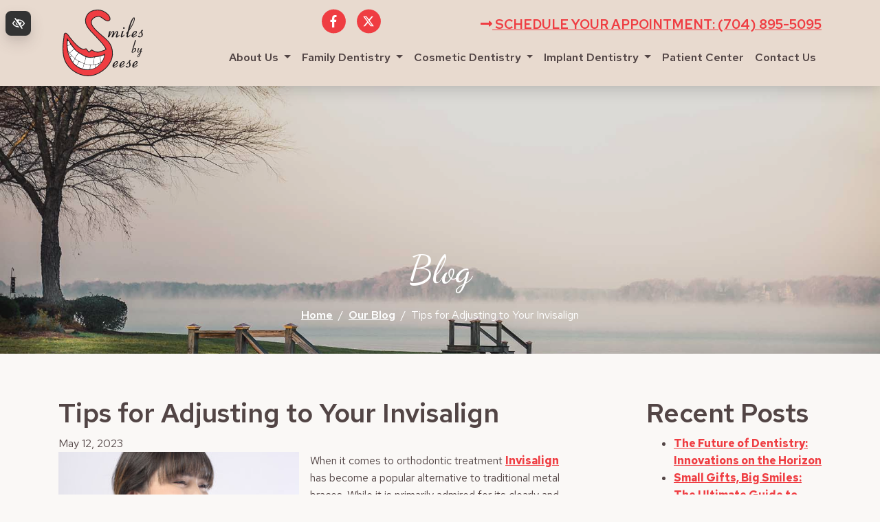

--- FILE ---
content_type: text/html; charset=UTF-8
request_url: https://www.smilesbyseese.com/blog/tips-for-adjusting-to-your-invisalign/
body_size: 10687
content:

<!doctype html>
<html lang="en-US">
   <head>
  <meta charset="utf-8">
  <meta http-equiv="x-ua-compatible" content="ie=edge">
  <meta name="viewport" content="width=device-width, initial-scale=1">
  <link rel="shortcut icon" type="image/png" href="https://www.smilesbyseese.com/wp-content/uploads/2019/07/favicon-192x192.png"/>
  <meta name='robots' content='index, follow, max-image-preview:large, max-snippet:-1, max-video-preview:-1' />

	<!-- This site is optimized with the Yoast SEO plugin v23.0 - https://yoast.com/wordpress/plugins/seo/ -->
	<title>Tips for Adjusting to Your Invisalign | Davidson, NC</title>
	<link rel="canonical" href="https://www.smilesbyseese.com/blog/tips-for-adjusting-to-your-invisalign/" />
	<meta property="og:locale" content="en_US" />
	<meta property="og:type" content="article" />
	<meta property="og:title" content="Tips for Adjusting to Your Invisalign | Davidson, NC" />
	<meta property="og:description" content="When it comes to orthodontic treatment Invisalign has become a popular alternative to traditional metal braces. While it is primarily admired for its clearly and removable design, Invisalign can also provide better comfort compared to fixed braces. Instead of bulky brackets and sharp wires, your teeth are moved into place using a smooth (and clear)&hellip; Read more" />
	<meta property="og:url" content="https://www.smilesbyseese.com/blog/tips-for-adjusting-to-your-invisalign/" />
	<meta property="og:site_name" content="Smiles By Seese" />
	<meta property="article:published_time" content="2023-05-12T11:05:45+00:00" />
	<meta property="og:image" content="https://www.smilesbyseese.com/wp-content/uploads/2023/05/Smiling-Woman-Holding-OrthoFX.jpg" />
	<meta property="og:image:width" content="350" />
	<meta property="og:image:height" content="225" />
	<meta property="og:image:type" content="image/jpeg" />
	<meta name="author" content="root" />
	<meta name="twitter:card" content="summary_large_image" />
	<meta name="twitter:label1" content="Written by" />
	<meta name="twitter:data1" content="root" />
	<meta name="twitter:label2" content="Est. reading time" />
	<meta name="twitter:data2" content="2 minutes" />
	<!-- / Yoast SEO plugin. -->


<link rel='dns-prefetch' href='//fonts.googleapis.com' />
<link rel="stylesheet" href="https://www.smilesbyseese.com/wp-content/plugins/contact-form-7/includes/css/styles.css?ver=5.9.6">
<link rel="stylesheet" href="https://www.smilesbyseese.com/wp-content/themes/flc/dist/styles/libs.css">
<link rel="stylesheet" href="https://www.smilesbyseese.com/wp-content/themes/flc/dist/styles/jquery.bxslider.css">
<link rel="stylesheet" href="https://www.smilesbyseese.com/wp-content/themes/flc/dist/styles/jquery.smartmenus.bootstrap-4.css">
<link rel="stylesheet" href="https://fonts.googleapis.com/css?family=Dancing+Script%7CRed+Hat+Text:400,600,700,700i&#038;display=swap">
<link rel="stylesheet" href="https://www.smilesbyseese.com/wp-content/themes/flc/dist/styles/animate.css">
<link rel="stylesheet" href="https://www.smilesbyseese.com/wp-content/themes/flc/dist/styles/main.css">
<script type="text/javascript" src="https://www.smilesbyseese.com/wp-includes/js/jquery/jquery.min.js?ver=3.7.1" id="jquery-core-js"></script>
<script type="text/javascript" src="https://www.smilesbyseese.com/wp-includes/js/jquery/jquery-migrate.min.js?ver=3.4.1" id="jquery-migrate-js"></script>
<link rel="https://api.w.org/" href="https://www.smilesbyseese.com/wp-json/" /><link rel="alternate" type="application/json" href="https://www.smilesbyseese.com/wp-json/wp/v2/posts/1891" /><link rel="EditURI" type="application/rsd+xml" title="RSD" href="https://www.smilesbyseese.com/xmlrpc.php?rsd" />
<meta name="generator" content="WordPress 6.5.7" />
  <!-- Google Tag Manager -->
<script>(function(w,d,s,l,i){w[l]=w[l]||[];w[l].push({'gtm.start':
new Date().getTime(),event:'gtm.js'});var f=d.getElementsByTagName(s)[0],
j=d.createElement(s),dl=l!='dataLayer'?'&l='+l:'';j.async=true;j.src=
'https://www.googletagmanager.com/gtm.js?id='+i+dl;f.parentNode.insertBefore(j,f);
})(window,document,'script','dataLayer','GTM-T7K26FM');</script>
<!-- End Google Tag Manager -->    <meta name="theme-color" content="#cc9673">
  <style media="screen">
  .display-4, .display-3, .display-2, .display-1 {font-family:'Dancing Script', sans-serif;}.font-heading {font-family:'Dancing Script', sans-serif;}body {font-family:'Red Hat Text', sans-serif;}.font-body {font-family:'Red Hat Text', sans-serif;}  a, button {
    color: #ef3d42;
  }
	  .bg-primary button {
		  color: #fff;
	  }
  a:hover, a:focus, button:hover, button:focus {
    color: #cc9673;
  }
  a:focus, input:focus, select:focus, textarea:focus, [tabindex]:not([tabindex='-1']):not(.btn):focus, .coupons li {
    outline-color: #ef3d42;
  }
  .bg-white a:focus {
    outline-color: #ef3d42!important;
  }
  .text-primary, .bg-primary .navbar:not(.highlight-active) .navbar-nav .nav-link.highlighted, .flc-submenu a:focus, .flc-submenu a:hover, .bg-primary .fa-inverse {
    color: #cc9673!important;
  }
  .text-secondary, .bg-secondary .navbar-nav .nav-link.highlighted, .bg-secondary .fa-inverse {
    color: #ef3d42!important;
  }
  .bg-primary, .bg-primary .dropdown-menu, .flc-submenu a, .nav-pills .nav-link.active, .nav-pills .show > .nav-link, .menu-image-bricks a:hover, .menu-image-bricks a:focus {
    background-color: #cc9673!important;
  }
  .bg-secondary, .bg-secondary .dropdown-menu {
    background-color: #ef3d42!important;
  }
  .border-primary, hr, .flc-submenu a, .section-opening-hours .current-day, .navbar-dark .navbar-nav.sm-collapsible .nav-link.highlighted .sub-arrow, .navbar-light .dropdown-menu {
    border-color: #cc9673!important;
  }
  .border-secondary {
    border-color: #ef3d42!important;
  }
  .mobile-cta a {
    background-color: #cc9673;
    border-color: white;
    color: white;
  }
	  .btn-primary {
		color: #fff;
		background-color: #cc9673;
		border-color: #cc9673;
	  }
  .btn-primary:hover, .btn-primary:focus, .btn-primary:active, .mobile-cta a:hover, .mobile-cta a:focus, .mobile-cta a:active {
    background: #fff;
    color: #cc9673;
    border-color: #cc9673;
  }
  .btn-outline-primary {
    background-color: white;
    color: #cc9673;
    border-color: #cc9673;
  }
  .btn-outline-primary:hover, .btn-outline-primary:focus, .btn-outline-primary:active {
    background-color: #cc9673;
    border-color: white;
    color: white;
  }
  .btn-secondary {
    background-color: #ef3d42;
    border-color: white;
    color: white;
  }
  .btn-secondary:hover, .btn-secondary:focus, .btn-secondary:active {
    background-color: white;
    color: #ef3d42;
    border-color: #ef3d42;
  }
  .btn-outline-secondary {
    background-color: white;
    color: #ef3d42;
    border-color: #ef3d42;
  }
  .btn-outline-secondary:hover, .btn-outline-secondary:focus, .btn-outline-secondary:active {
    background-color: #ef3d42;
    border-color: white;
    color: white;
  }

  .btn-wcag {
    background-color: #333;
    color: white !important;
  }
  .btn-wcag:focus, .btn-wcag:hover {
    background-color: white;
    color: #333!important;
    border-color: #333;
  }
	  .sharing .color-facebook { color: #3b5998; }
	  .sharing .color-twitter { color: #4099ff; }


  /* WCAG DUPLICATES */
.contrastHigh .site-header a {
    color: #524545;
  }
  .contrastHigh a, .contrastHigh button {
    color: #b30f17;
  }
	  .contrastHigh .text-white a {
		  color: #fff;
	  }
	  .contrastHigh .bg-primary a:not(.btn), .contrastHigh .bg-primary button, .contrastHigh .bg-secondary a:not(.btn) {
		  color: #fff;
	  }
  .contrastHigh a:hover, .contrastHigh a:focus, .contrastHigh button:hover, .contrastHigh button:focus {
    color: #524545;
  }
	  .contrastHigh .bg-primary a:not(.btn):hover, .contrastHigh .bg-primary a:not(.btn):focus, .contrastHigh .bg-primary button:hover, .contrastHigh .bg-primary button:focus {
		  color: #fff;
	  }
	  .contrastHigh .bg-wcag-white button, .contrastHigh .bg-wcag-white button:hover, .contrastHigh .bg-wcag-white button:focus {
		  color: inherit;
	  }
  .contrastHigh a:focus, .contrastHigh input:focus, .contrastHigh select:focus, .contrastHigh textarea:focus, .contrastHigh [tabindex]:not([tabindex='-1']):not(.btn):focus, .contrastHigh .coupons li {
    outline-color: #b30f17;
  }
  .contrastHigh .bg-white a:focus {
    outline-color: #b30f17!important;
  }
  .contrastHigh .text-primary, .contrastHigh .bg-primary .navbar:not(.highlight-active) .navbar-nav .nav-link.highlighted, .contrastHigh .bg-primary .fa-inverse {
    color: #524545!important;
  }
  .contrastHigh .text-secondary, .contrastHigh .bg-secondary .navbar-nav .nav-link.highlighted, .contrastHigh .bg-secondary .fa-inverse {
    color: #b30f17!important;
  }
  .contrastHigh .bg-primary, .contrastHigh .bg-primary .dropdown-menu, .contrastHigh .flc-submenu a, .contrastHigh .nav-pills .nav-link.active, .contrastHigh .nav-pills .show > .nav-link, .contrastHigh .menu-image-bricks a:hover, .contrastHigh .menu-image-bricks a:focus {
    background-color: #524545!important;
  }
  .contrastHigh .bg-secondary, .contrastHigh .bg-secondary .dropdown-menu {
    background-color: #b30f17!important;
  }
  .contrastHigh .border-primary, .contrastHigh hr, .contrastHigh .flc-submenu a, .contrastHigh .section-opening-hours .current-day, .contrastHigh .navbar-dark .navbar-nav.sm-collapsible .nav-link.highlighted .sub-arrow, .contrastHigh .navbar-light .dropdown-menu {
    border-color: #524545!important;
  }
  .contrastHigh .border-secondary {
    border-color: #b30f17!important;
  }
  .contrastHigh .btn-primary, .contrastHigh .mobile-cta a {
    background-color: #524545;
    border-color: white;
    color: white;
  }
  .contrastHigh .btn-primary:hover, .contrastHigh .btn-primary:focus, .contrastHigh .btn-primary:active, .contrastHigh .mobile-cta a:hover, .contrastHigh .mobile-cta a:focus, .contrastHigh .mobile-cta a:active, .contrastHigh .flc-submenu a:focus, .contrastHigh .flc-submenu a:hover {
    background-color: white!important;
    color: #524545!important;
    border-color: #524545!important;
  }
  .contrastHigh .btn-outline-primary {
    background-color: white;
    color: #524545;
    border-color: #524545;
  }
  .contrastHigh .btn-outline-primary:hover, .contrastHigh .btn-outline-primary:focus, .contrastHigh .btn-outline-primary:active {
    background-color: #524545;
    border-color: white;
    color: white;
  }
  .contrastHigh .btn-secondary {
    background-color: #b30f17;
    border-color: white;
    color: white;
  }
  .contrastHigh .btn-secondary:hover, .contrastHigh .btn-secondary:focus, .contrastHigh .btn-secondary:active {
    background-color: white;
    color: #b30f17;
    border-color: #b30f17;
  }
  .contrastHigh .btn-outline-secondary {
    background-color: white;
    color: #b30f17;
    border-color: #b30f17;
  }
  .contrastHigh .btn-outline-secondary:hover, .contrastHigh .btn-outline-secondary:focus, .contrastHigh .btn-outline-secondary:active {
    background-color: #b30f17;
    border-color: white;
    color: white;
  }

  /* END DUPLICATES */
	  .contrastHigh .sharing .color-twitter, .contrastHigh .sharing .color-facebook {
		  color: #b30f17;
	  }
	  .contrastHigh .parallax-wrapper img {
		  display: none;
	  }
.contrastHigh .display-4, .contrastHigh .display-3, .contrastHigh .display-2, .contrastHigh .display-1 {
	font-family: inherit;
}
  .contrastHigh .text-justify {
    text-align: left!important;
  }
  .contrastHigh .navbar-nav a {
    text-decoration: underline!important;
  }
  .contrastHigh a .svg-inline--fa {
    border-bottom: 1px solid;
    padding-bottom: 2px;
  }
  .contrastHigh .bg-wcag-image {
    background-image: url('')!important;
  }
  .contrastHigh .bg-wcag-primary {
    background-color: #524545!important;
  }
  .contrastHigh .bg-wcag-primary .text-primary {
    color: white!important;
  }
  .contrastHigh .bg-wcag-secondary, .contrastHigh .carousel-background-image::after {
    background-color: #b30f17!important;
  }
  .contrastHigh .bg-wcag-secondary .text-secondary {
    color: white!important;
  }
  .contrastHigh .bg-wcag-white {
    background-color: white!important;
	  color: inherit;
  }
  .contrastHigh .bg-wcag-white .text-white {
    color: black!important;
  }
  .contrastHigh .bg-wcag-primary a:focus, .contrastHigh .bg-wcag-secondary a:focus {
    outline-color: white !important;
    color: white;
  }
  .contrastHigh .bg-wcag-primary a:hover, .contrastHigh .bg-wcag-secondary a:hover {
    color: white !important;
  }
  .contrastHigh .section-opening-hours .current-day {
    border: 1px solid;
  }
  .contrastHigh .carousel-wcag .bx-controls-direction a, .contrastHigh .carousel-wcag .bx-controls-auto-item a, .contrastHigh .carousel-wcag .bx-pager a {
    background: white;
    padding: 3px;
  }
  .contrastHigh .carousel-wcag .bx-controls-direction a:hover, .contrastHigh .carousel-wcag .bx-controls-direction a:focus, .contrastHigh .carousel-wcag .bx-controls-auto-item a:hover, .contrastHigh .carousel-wcag .bx-controls-auto-item a:focus, .contrastHigh .carousel-wcag .bx-pager a:hover, .carousel-wcag .bx-pager a:focus {
    background: #b30f17;
    color: white;
    outline: none;
  }
  .contrastHigh #btn-video {
    background: white;
  }
  .contrastHigh #btn-video .svg-inline--fa {
    border-bottom: 1px solid #b30f17!important;
    padding-bottom: 2px;
  }

  </style>
</head>
  <body class="post-template-default single single-post postid-1891 single-format-standard tips-for-adjusting-to-your-invisalign sidebar-primary">
    <!-- Google Tag Manager (noscript) -->
<noscript><iframe src="https://www.googletagmanager.com/ns.html?id=GTM-T7K26FM"
height="0" width="0" style="display:none;visibility:hidden"></iframe></noscript>
<!-- End Google Tag Manager (noscript) -->    <a href="#content" class="btn btn-primary btn-skip-content sr-only sr-only-focusable">Skip to main content</a>
    <button id="styleSwitcher" class="btn btn-wcag" data-toggle="tooltip" data-placement="left" data-trigger="hover focus" title="Switch to high color contrast version of the website" aria-label="Switch to high color contrast version of the website"><i class="far fa-eye-slash"></i></button>
    <!--[if IE]>
      <div class="alert alert-warning">
        You are using an <strong>outdated</strong> browser. Please <a href="http://browsehappy.com/">upgrade your browser</a> to improve your experience.      </div>
    <![endif]-->
    <header class="site-header py-lg-2">	
  <div class="container">
    <div class="row header-row align-items-center">	 
      <div class="col-md-2 d-none d-lg-block">
		  <a class="" href="https://www.smilesbyseese.com/"><img src="https://www.smilesbyseese.com/wp-content/uploads/2019/07/logo-smilesbyseese.svg" class="img-fluid flc-logo " alt="logo Smiles By Seese Davidson, NC" /></a>
      </div> 		
      <div class="col-lg-10 text-right">
		  <div class="row">
			  <div class="col-12">
				  <div class="row align-items-center text-uppercase d-none d-lg-flex" style="font-size: 0.9rem;">
					  <div class="col-lg-2 col-xl-4">					   
						  <div class="socials"><a href="https://www.facebook.com/pages/Smiles-By-Seese/204384229731887" target="_blank" rel="noopener" aria-label="Our Facebook Account"><span class="fa-stack"><i class="fas fa-circle fa-stack-2x color-facebook"></i><i class="fab fa-facebook-f fa-stack-1x fa-inverse"></i></span></a><a href="https://twitter.com/SmilesbySeese" target="_blank" rel="noopener" aria-label="Our X Account"><span class="fa-stack "><i class="fas fa-circle fa-stack-2x color-twitter"></i><i class="fab fa-twitter fa-stack-1x fa-inverse"></i></span></a></div>					   
					  </div>
					  <div class="col-lg col-xl-8" style="font-size:1.2rem;">
						  <a href="tel:+17048955095" class="phone_anchor d-inline-block " aria-label="call us +1(704) 895-5095"><i class="fas fa-long-arrow-alt-right"></i> Schedule your appointment: (704) 895-5095</a> 
					  </div>
				  </div>
				 
			  </div>
			  <div class="col-12">
				   <div class="header-navigation">
<nav class="navbar navbar-expand-lg navbar-light px-0" aria-label="main navigation">
  <a class="navbar-brand d-lg-none d-xl-none py-0 d-flex align-items-center" href="https://www.smilesbyseese.com/"><img src="https://www.smilesbyseese.com/wp-content/uploads/2019/07/logo-smilesbyseese.svg" class="img-fluid flc-logo " alt="logo Smiles By Seese Davidson, NC" /><span class="d-none d-sm-inline-block h4 mb-0 pl-md-4 text-left font-heading" style="line-height:1;">Brian T. Seese<br>Your family dentist in Davidson, NC</span></a>
  <button class="navbar-toggler" type="button" data-toggle="collapse" data-target="#navbarNavDropdown" aria-controls="navbarNavDropdown" aria-expanded="false" aria-label="Toggle navigation">
    <span class="top"></span>
    <span class="middle"></span>
    <span class="bottom"></span>
  </button>
  <div class="collapse navbar-collapse" id="navbarNavDropdown">
        <ul id="menu-primary" class="nav navbar-nav text-left justify-content-lg-end w-100 py-3 py-lg-0"><li id="menu-item-1205" class="menu-item menu-item-type-post_type menu-item-object-page menu-item-has-children menu-item-1205 page-item-829 nav-item dropdown"><a href="https://www.smilesbyseese.com/about-smiles-by-seese/" class="nav-link dropdown-toggle" data-toggle="dropdown">About Us <i class="fas fa-angle-down d-none carret-fa"></i></a>
<ul class="dropdown-menu">
<li><a href="https://www.smilesbyseese.com/in-house-wellness-plan/" class="dropdown-item">In-House Wellness Plan</a><li><a href="https://www.smilesbyseese.com/insurance/" class="dropdown-item">Insurance &#038; Financing</a><li><a href="https://www.smilesbyseese.com/brian-seese-dmd/" class="dropdown-item">Meet Dr. Brian Seese</a><li><a href="https://www.smilesbyseese.com/new-patient-forms/" class="dropdown-item">New Patient Forms</a><li><a href="https://www.smilesbyseese.com/office-tour/" class="dropdown-item">Office Tour</a><li><a href="https://www.smilesbyseese.com/blog/" class="dropdown-item">Our Blog</a><li><a href="https://www.smilesbyseese.com/our-location/" class="dropdown-item">Directions</a><li><a href="https://www.smilesbyseese.com/privacy-practices/" class="dropdown-item">Privacy Policy</a><li><a href="https://www.smilesbyseese.com/before-after/" class="dropdown-item">Smile Gallery</a><li><a href="https://www.smilesbyseese.com/patient-testimonials/" class="dropdown-item">Testimonials</a></ul>
<li id="menu-item-1234" class="menu-item menu-item-type-post_type menu-item-object-page menu-item-has-children menu-item-1234 page-item-858 nav-item dropdown"><a href="https://www.smilesbyseese.com/family-dentist/" class="nav-link dropdown-toggle" data-toggle="dropdown">Family Dentistry <i class="fas fa-angle-down d-none carret-fa"></i></a>
<ul class="dropdown-menu">
<li><a href="https://www.smilesbyseese.com/checkups-cleanings/" class="dropdown-item">Checkups &#038; Cleanings</a><li><a href="https://www.smilesbyseese.com/dentures/" class="dropdown-item">Dentures</a><li><a href="https://www.smilesbyseese.com/emergency-dentist/" class="dropdown-item">Emergency Dental Care</a><li><a href="https://www.smilesbyseese.com/fillings/" class="dropdown-item">Fillings</a><li><a href="https://www.smilesbyseese.com/invisalign-invisible-braces/" class="dropdown-item">Invisalign</a><li><a href="https://www.smilesbyseese.com/oral-cancer-screening/" class="dropdown-item">Oral Cancer Screening</a><li><a href="https://www.smilesbyseese.com/root-canals/" class="dropdown-item">Root Canal Therapy</a></ul>
<li id="menu-item-1224" class="menu-item menu-item-type-post_type menu-item-object-page menu-item-has-children menu-item-1224 page-item-887 nav-item dropdown"><a href="https://www.smilesbyseese.com/cosmetic-dentist/" class="nav-link dropdown-toggle" data-toggle="dropdown">Cosmetic Dentistry <i class="fas fa-angle-down d-none carret-fa"></i></a>
<ul class="dropdown-menu">
<li><a href="https://www.smilesbyseese.com/dental-bonding/" class="dropdown-item">Bonding</a><li><a href="https://www.smilesbyseese.com/dental-bridges/" class="dropdown-item">Bridges</a><li><a href="https://www.smilesbyseese.com/crowns/" class="dropdown-item">Crowns</a><li><a href="https://www.smilesbyseese.com/inlays-onlays/" class="dropdown-item">Inlays &#038; Onlays</a><li><a href="https://www.smilesbyseese.com/teeth-whitening/" class="dropdown-item">Teeth Whitening</a><li><a href="https://www.smilesbyseese.com/veneers/" class="dropdown-item">Veneers</a></ul>
<li id="menu-item-1220" class="menu-item menu-item-type-post_type menu-item-object-page menu-item-has-children menu-item-1220 page-item-907 nav-item dropdown"><a href="https://www.smilesbyseese.com/dental-implants/" class="nav-link dropdown-toggle" data-toggle="dropdown">Implant Dentistry <i class="fas fa-angle-down d-none carret-fa"></i></a>
<ul class="dropdown-menu">
<li><a href="https://www.smilesbyseese.com/dental-implant-restoration/" class="dropdown-item">Implant Restoration</a><li><a href="https://www.smilesbyseese.com/implant-retained-dentures/" class="dropdown-item">Implant Retained Dentures</a><li><a href="https://www.smilesbyseese.com/implant-supported-dentures/" class="dropdown-item">Implant Supported Dentures</a></ul>
<li id="menu-item-1511" class="menu-item menu-item-type-custom menu-item-object-custom menu-item-1511 page-item-1511 nav-item"><a target="_blank" rel="noopener nofollow" href="https://quickclick.com/r/j2eyt" class="nav-link">Patient Center</a><li id="menu-item-1216" class="menu-item menu-item-type-post_type menu-item-object-page menu-item-1216 page-item-300 nav-item"><a href="https://www.smilesbyseese.com/contact-us/" class="nav-link">Contact Us</a></ul>      </div>
    </nav>
  </div>
			  </div>
		  </div>
		  
      </div>
    </div>
  </div> 
</header>

<!--<div class="d-flex fixed-bottom text-center mobile-cta d-none d-sm-flex d-md-none">
  <a href="tel:+17048955095" class="phone_anchor d-inline-block " aria-label="call us +1(704) 895-5095">(704) 895-5095</a>  <a href="https://www.smilesbyseese.com/request-appointment/">Request Appointment</a>
</div>-->

<div class="d-flex fixed-bottom text-center mobile-cta d-none d-sm-flex d-md-none">
  <a href="https://quickclick.com/r/j2eyt" target="_blank" rel="noopener nofollow"><i class="fas fa-map-marker-alt"></i><br>Patient Center</a>
  <a href="https://www.smilesbyseese.com/request-appointment/"><i class="far fa-calendar-alt"></i><br>Request an Appointment</a>
	<a href="tel:+17048955095" class="phone_anchor d-inline-block " aria-label="call us +1(704) 895-5095"><i class="fas fa-mobile-alt"></i><br>Call Us (704) 895-5095</a></div>
    <div class="wrap" role="document">
      <main class="main">
                  <div class="header-image text-white">
  <img width="1920" height="1282" src="https://www.smilesbyseese.com/wp-content/uploads/2019/07/foggy-lake-norman.jpg" class="attachment-full size-full" alt="Foggy Lake Norman" style="" decoding="async" fetchpriority="high" srcset="https://www.smilesbyseese.com/wp-content/uploads/2019/07/foggy-lake-norman.jpg 1920w, https://www.smilesbyseese.com/wp-content/uploads/2019/07/foggy-lake-norman-300x200.jpg 300w, https://www.smilesbyseese.com/wp-content/uploads/2019/07/foggy-lake-norman-768x513.jpg 768w, https://www.smilesbyseese.com/wp-content/uploads/2019/07/foggy-lake-norman-1024x684.jpg 1024w" sizes="(max-width: 1920px) 100vw, 1920px" />  <div class="container bg-wcag-primary mb-md-3">
      <div class="h1 display-4 mt-4 mt-lg-0 text-white">Blog</div>
  <nav aria-label="breadcrumb"><ol class="breadcrumb"><li class="breadcrumb-item"><a href="https://www.smilesbyseese.com">Home</a></li><li class="breadcrumb-item"><a href="https://www.smilesbyseese.com/blog/">Our Blog</a></li><li class="breadcrumb-item active" aria-current="page">Tips for Adjusting to Your Invisalign</li></ol></nav>  </div>
</div>
          <div class="container content-wrap">
            <div class="row">
              <div class="content col-lg-8" id="content">
                
  <article class="post-1891 post type-post status-publish format-standard has-post-thumbnail category-uncategorized">
    <header>
      	<div class="page-header">
  <h1>Tips for Adjusting to Your Invisalign</h1>
</div>
      <time class="updated" datetime="2023-05-12T11:05:45+00:00">May 12, 2023</time>
    </header>
    <div class="entry-content">
      <img width="350" height="225" src="https://www.smilesbyseese.com/wp-content/uploads/2023/05/Smiling-Woman-Holding-OrthoFX.jpg" class="attachment-thumbnail size-thumbnail wp-post-image" alt="Smiling Woman Holding OrthoFX" decoding="async" srcset="https://www.smilesbyseese.com/wp-content/uploads/2023/05/Smiling-Woman-Holding-OrthoFX.jpg 350w, https://www.smilesbyseese.com/wp-content/uploads/2023/05/Smiling-Woman-Holding-OrthoFX-300x193.jpg 300w" sizes="(max-width: 350px) 100vw, 350px" />      <p>When it comes to orthodontic treatment <a href="https://www.smilesbyseese.com/invisalign-invisible-braces/">Invisalign</a> has become a popular alternative to traditional metal braces. While it is primarily admired for its clearly and removable design, Invisalign can also provide better comfort compared to fixed braces.</p>
<p>Instead of bulky brackets and sharp wires, your teeth are moved into place using a smooth (and clear) custom-fit aligner. However, that doesn’t mean won’t Invisalign take some getting used to. Just like any oral appliance that is suddenly introduced to your mouth, you should expect a period of adjustment. This includes the very first time you wear Invisalign as well as every couple of weeks when you change out your aligner set.</p>
<p>At Smiles by Seese, we want to help our Invisalign patients adjust to Invisalign as smoothly as possible. To this end, we recommend the following for the first several days after putting in a new aligner:</p>
<h2>Start a New Set Before Bedtime</h2>
<p>The first 12 hours of a new aligner are always the worse in terms of soreness and irritation. To make things easier, try to use the bulk of this initial time period while you sleep. Change out your new aligner set before bedtime.</p>
<h2>Ask About Tools Reduce Gum Irritations</h2>
<p>Each set of aligners fit a little different. Sometimes, an aligners may sit differently on your gums than the previous one. The edges of the aligners may even feel too sharp to your gums. After getting your dentist’s permission, you may consider using an emery board (or nail file) to smooth down the edges or orthodontic wax. Some patients may simply benefit from over-the-counter pain medications during the first day of discomfort.</p>
<h2>Consider Dry Mouth Remedies</h2>
<p>While Invisalign is an orthodontic treatment that is highly convenient to your lifestyle, you may find that it also causes you to have dry mouth. A persistently dry mouth can make it uncomfortable to talk and chew, but it can also threaten your oral health. Ask your dentist for a dry mouth treatment. There are special rinses designed to boost saliva production and combat dry mouth.</p>
<h2>Invisalign Still Trumps Braces in Comfort and Convenience</h2>
<p>While no orthodontic treatment is completely pain-free and natural-feeling, Invisalign continues to rank the highest in terms of comfort and convenience for teens and adults. Compared to metal braces, the irritation, discomfort and “getting used to” is far shorter and less severe.</p>
<p>To learn more about the benefits of Invisalign, please contact Smiles by Seese in Davidson.</p>
      <div class="behalf">
        <p class="font-weight-bold">Posted on behalf of <span class="vcard author author_name"><span class="fn">Smiles By Seese</span></span></p>
        <p class="flc-address">610 Jetton St. Suite 250<br>Davidson, NC 28036</p>        <p>Phone: <a href="tel:+17048955095" class="phone_anchor d-inline-block " aria-label="call us +1(704) 895-5095">(704) 895-5095</a></p>
                <p>Email: <a href="mailto:info@smilesbyseese.com" class="email_anchor" aria-label="email us info@smilesbyseese.com">info@smilesbyseese.com</a></p>        <p>
Monday (once/month): 8AM – 5PM<br>
Tuesday - Thursday: 8AM – 5PM<br>
Friday: 8AM – 3PM
</p>      </div>
      <div class="sharing d-flex align-items-center">
  <span class="sharing-text">Share:</span>
  <a href="https://www.facebook.com/sharer/sharer.php?u=https%3A%2F%2Fwww.smilesbyseese.com%2Fblog%2Ftips-for-adjusting-to-your-invisalign%2F&t=Tips+for+Adjusting+to+Your+Invisalign" target="_blank" rel="noopener" aria-label="Share on Facebook"><span class="fa-stack"><i class="fas fa-circle fa-stack-2x color-facebook"></i><i class="fab fa-facebook-f fa-stack-1x fa-inverse"></i></span></a>
  <a href="https://twitter.com/intent/tweet?url=https%3A%2F%2Fwww.smilesbyseese.com%2Fblog%2Ftips-for-adjusting-to-your-invisalign%2F&text=Tips+for+Adjusting+to+Your+Invisalign" target="_blank" rel="noopener" aria-label="Share on X"><span class="fa-stack "><i class="fas fa-circle fa-stack-2x color-twitter"></i><i class="fab fa-twitter fa-stack-1x fa-inverse"></i></span></a>
</div>
    </div>
    <footer>
          </footer>

    <script type="application/ld+json">
    {
      "@context": "http://schema.org",
      "@type": "NewsArticle",
      "mainEntityOfPage": {
        "@type": "WebPage",
        "@id": "https://www.smilesbyseese.com/blog/tips-for-adjusting-to-your-invisalign/"
      },
      "headline": "Tips for Adjusting to Your Invisalign",
      "image": [
        "https://www.smilesbyseese.com/wp-content/uploads/2023/05/Smiling-Woman-Holding-OrthoFX.jpg"
       ],
      "datePublished": "2023-05-12T11:05:45+00:00",
      "dateModified": "2023-05-12T11:05:45+00:00",
      "author": {
        "@type": "Organization",
        "name": "Smiles By Seese"
      },
       "publisher": {
        "@type": "Organization",
        "name": "Smiles By Seese",
        "logo": {
          "@type": "ImageObject",
          "url": "https://www.smilesbyseese.com/wp-content/uploads/2019/07/logo-smilesbyseese.svg"
        }
      }
    }
    </script>

  </article>
              </div><!-- /.main -->
              <aside class="sidebar col-lg-3 offset-lg-1  content">
                <a href="#after-content" class="btn btn-primary btn-skip-inbox sr-only sr-only-focusable">Skip navigation</a>
 
		<section class="widget recent-posts-2 widget_recent_entries">
		<h3>Recent Posts</h3>
		<ul>
											<li>
					<a href="https://www.smilesbyseese.com/blog/the-future-of-dentistry-innovations-on-the-horizon/">The Future of Dentistry: Innovations on the Horizon</a>
									</li>
											<li>
					<a href="https://www.smilesbyseese.com/blog/small-gifts-big-smiles-the-ultimate-guide-to-dental-friendly-stocking-stuffers/">Small Gifts, Big Smiles: The Ultimate Guide to Dental-Friendly Stocking Stuffers</a>
									</li>
											<li>
					<a href="https://www.smilesbyseese.com/blog/the-hidden-dangers-of-skipping-your-routine-dental-visit/">The Hidden Dangers of Skipping Your Routine Dental Visit</a>
									</li>
											<li>
					<a href="https://www.smilesbyseese.com/blog/the-secret-psychology-behind-your-smile-how-your-teeth-shape-how-others-see-you-and-how-you-see-yourself/">The Secret Psychology Behind Your Smile: How Your Teeth Shape How Others See You (And How You See Yourself)</a>
									</li>
											<li>
					<a href="https://www.smilesbyseese.com/blog/skip-the-wait-love-your-smile-when-veneers-can-be-your-instant-orthodontics-solution/">Skip the Wait, Love Your Smile: When Veneers Can Be Your Instant Orthodontics Solution</a>
									</li>
					</ul>

		</section>              </aside><!-- /.sidebar -->
            </div>
          </div>
              </main>
    </div><!-- /.wrap -->
    <div id="after-content" class="row-cta row no-gutters px-3 px-sm-0 py-5">
	 <header class="col-12 text-center">
    <h2 class="display-4 text-capitalize mt-4">Your comfort is our priority</h2>
  </header>
    <div class="col-md-6 text-center text-md-right py-2 py-lg-5">
      <a href="tel:+17048955095" class="phone_anchor d-inline-block btn btn-primary mx-2" aria-label="call us +1(704) 895-5095">Call us (704) 895-5095</a>    </div>
    <div class="col-md-6 text-center text-md-left py-2 py-lg-5">
      <a href="https://www.smilesbyseese.com/request-appointment/" class="contact_anchor btn btn-secondary mx-2">Join our dental family</a>    </div>
</div><section class="testimonials-section text-center px-3 px-sm-0 py-5 bg-primary bg-wcag-image bg-wcag-white" style="background: linear-gradient(to left, rgba(159, 152, 150, .9), rgba(146, 109, 102, .8)), no-repeat url(https://www.smilesbyseese.com/wp-content/uploads/2019/07/foggy-lake-norman.jpg);">
	<header>
		<h2 class="mb-3 py-sm-5">Our Patients Testimonials</h2>
	</header>
	<div class="container">
		<div class="row text-left wow slideInUp">
										<div class="col-sm-6 col-lg-3 mb-lg-3">
								<blockquote class="testimonials-blockquote p-md-3 h-100">
								<cite>Susan H.</cite>
								<div class="testimonials-stars"><i class="fa fa-star"></i><i class="fa fa-star"></i><i class="fa fa-star"></i><i class="fa fa-star"></i><i class="fa fa-star"></i></div>
								<p aria-live="polite" id="1" class="testimonials-body more"><span class="lead mb-1 d-block">Always a smile</span>
I think Dr. Seese and his staff are just great. They are a great combination of professional experience and genuine concern for their patient.</p>
							</blockquote>
			</div>
										<div class="col-sm-6 col-lg-3 mb-lg-3">
								<blockquote class="testimonials-blockquote p-md-3 h-100">
								<cite>Amy M.</cite>
								<div class="testimonials-stars"><i class="fa fa-star"></i><i class="fa fa-star"></i><i class="fa fa-star"></i><i class="fa fa-star"></i><i class="fa fa-star"></i></div>
								<p aria-live="polite" id="2" class="testimonials-body more"><span class="lead mb-1 d-block">Efficient and Friendly</span>
I was in for a six-month checkup and cleaning. The staff and the dentist are friendly, on time, and efficient. They handle insurance filing, and they send reminders. The location is convenient, and the office is pleasant and clean. Perfect!</p>
							</blockquote>
			</div>
										<div class="col-sm-6 col-lg-3 mb-lg-3">
								<blockquote class="testimonials-blockquote p-md-3 h-100">
								<cite>Peggy D.</cite>
								<div class="testimonials-stars"><i class="fa fa-star"></i><i class="fa fa-star"></i><i class="fa fa-star"></i><i class="fa fa-star"></i><i class="fa fa-star"></i></div>
								<p aria-live="polite" id="3" class="testimonials-body more"><span class="lead mb-1 d-block">A sense of comfort when visiting a Dentist's office!</span>
Always a great experience due to their friendly, warm professional service.</p>
							</blockquote>
			</div>
										<div class="col-sm-6 col-lg-3 mb-lg-3">
								<blockquote class="testimonials-blockquote p-md-3 h-100">
								<cite>Carter H.</cite>
								<div class="testimonials-stars"><i class="fa fa-star"></i><i class="fa fa-star"></i><i class="fa fa-star"></i><i class="fa fa-star"></i><i class="fa fa-star"></i></div>
								<p aria-live="polite" id="4" class="testimonials-body more"><span class="lead mb-1 d-block">Always a fun time</span>
Brian, Courtney, Donna, and Karen are a great team. I get good care and great friendship there! Highly recommend this dedicated practice.</p>
							</blockquote>
			</div>
					</div>
	</div>
</section><footer class="site-footer content-info py-5 text-center text-md-left bg-primary bg-wcag-image" style="background-image: url(https://www.smilesbyseese.com/wp-content/uploads/2019/08/brown-wood-texture.jpg);">
	<div class="container pt-3">
		
<div class="row align-items-xl-center">
<div class="col-md-6 col-lg-2 col-xl-3">
	<a class="site-footer-logo-wrapper" href="https://www.smilesbyseese.com/" rel="home"><img src="https://www.smilesbyseese.com/wp-content/uploads/2019/08/logo-smilesbyseese-white.svg" class="img-fluid flc-logo-secondary " alt="logo Smiles By Seese Davidson, NC" /></a>
	</div>
	<div class="col">
		<div class="row align-items-start">
			<div class="col-md-12 col-lg-4 pl-lg-5">
		<h3 class="h2">Address</h3>
	 <p class="flc-address">610 Jetton St. Suite 250<br>Davidson, NC 28036</p>    <p><a href="tel:+17048955095" class="phone_anchor d-inline-block " aria-label="call us +1(704) 895-5095">Phone: (704) 895-5095</a></p>
	</div>
	<div class="col-md-12 col-lg-6 pl-lg-5">
		<h3 class="h2">Office Hours <small class="text-nowrap" style="font-size:50%;">By appointment only</small></h3><p>
Monday (once/month): 8AM – 5PM<br>
Tuesday - Thursday: 8AM – 5PM<br>
Friday: 8AM – 3PM
</p>	</div>
	<div class="col-lg-2 text-center pl-sm-0">
		<div class="socials"><a href="https://www.facebook.com/pages/Smiles-By-Seese/204384229731887" target="_blank" rel="noopener" aria-label="Our Facebook Account"><span class="fa-stack"><i class="fas fa-circle fa-stack-2x color-facebook"></i><i class="fab fa-facebook-f fa-stack-1x fa-inverse"></i></span></a><a href="https://twitter.com/SmilesbySeese" target="_blank" rel="noopener" aria-label="Our X Account"><span class="fa-stack "><i class="fas fa-circle fa-stack-2x color-twitter"></i><i class="fab fa-twitter fa-stack-1x fa-inverse"></i></span></a></div>		<a href="https://www.findlocal-doctors.com/smiles-by-seese.html" target="_blank" rel="noopener"><img src="https://www.smilesbyseese.com/wp-content/uploads/2026/01/smilesbyseese-badge-license-confirmed.png" alt="Davidson Dentist Top patient rated 2026" class="w-50 w-sm-100 my-3"></a>
	</div>
		</div>
		<div class="row">
				<p class="col-lg-7 pl-lg-5 mt-3 pr-0">&copy; 2026 Smiles By Seese. All Rights Reserved.</p>
			<div class="col-lg-5 text-lg-right mt-3">				
			<a href="#" class="btn-skip-nav sr-only sr-only-focusable position-absolute btn btn-primary">Skip navigation</a>
				<nav>
			<ul class="list-unstyled list-inline">
				<li class="list-inline-item"><a href="https://www.smilesbyseese.com/sitemap/">Sitemap</a></li>
				<li class="list-inline-item"><span class="text-nowrap bullet"><a href="https://www.smilesbyseese.com/accessibility-policy/">Accessibility Policy</a></span></li>
				<li class="list-inline-item"><span class="text-nowrap bullet"><a href="https://www.smilesbyseese.com/privacy-practices/">Privacy Policy</a></span></li>
				<li class="list-inline-item"><span class="bullet"><a href="https://www.findlocal-company.com/" target="_blank" rel="noopener nofollow" title="Digital Marketing SEO Agency">SEO</a></span></li>
			</ul></nav>
			</div>
		</div>
	</div>
	
	
    
		
	</div>
	</div>
</footer>
<script>document.title = "🥇 " + document.title;</script>	<script>
	document.addEventListener('wpcf7mailsent', function( event ) {
	   if ('299' == event.detail.contactFormId ) {
		location = 'https://www.smilesbyseese.com/thank-you-review/';
		} else {
			location = 'https://www.smilesbyseese.com/thank-you/';
		}
	}, false );
	</script>
	<script type="text/javascript" src="https://www.smilesbyseese.com/wp-content/plugins/contact-form-7/includes/swv/js/index.js?ver=5.9.6" id="swv-js"></script>
<script type="text/javascript" id="contact-form-7-js-extra">
/* <![CDATA[ */
var wpcf7 = {"api":{"root":"https:\/\/www.smilesbyseese.com\/wp-json\/","namespace":"contact-form-7\/v1"},"cached":"1"};
/* ]]> */
</script>
<script type="text/javascript" src="https://www.smilesbyseese.com/wp-content/plugins/contact-form-7/includes/js/index.js?ver=5.9.6" id="contact-form-7-js"></script>
<script type="text/javascript" src="https://www.google.com/recaptcha/api.js?render=6LeZ99IZAAAAAK2ceR0Wy4kv_fn2XNFmP2gamqkC&amp;ver=3.0" id="google-recaptcha-js"></script>
<script type="text/javascript" src="https://www.smilesbyseese.com/wp-includes/js/dist/vendor/wp-polyfill-inert.min.js?ver=3.1.2" id="wp-polyfill-inert-js"></script>
<script type="text/javascript" src="https://www.smilesbyseese.com/wp-includes/js/dist/vendor/regenerator-runtime.min.js?ver=0.14.0" id="regenerator-runtime-js"></script>
<script type="text/javascript" src="https://www.smilesbyseese.com/wp-includes/js/dist/vendor/wp-polyfill.min.js?ver=3.15.0" id="wp-polyfill-js"></script>
<script type="text/javascript" id="wpcf7-recaptcha-js-extra">
/* <![CDATA[ */
var wpcf7_recaptcha = {"sitekey":"6LeZ99IZAAAAAK2ceR0Wy4kv_fn2XNFmP2gamqkC","actions":{"homepage":"homepage","contactform":"contactform"}};
/* ]]> */
</script>
<script type="text/javascript" src="https://www.smilesbyseese.com/wp-content/plugins/contact-form-7/modules/recaptcha/index.js?ver=5.9.6" id="wpcf7-recaptcha-js"></script>
<script type="text/javascript" src="https://www.smilesbyseese.com/wp-content/themes/flc/dist/scripts/libs.js" id="lib/js-js"></script>
<script type="text/javascript" src="https://www.smilesbyseese.com/wp-content/themes/flc/dist/scripts/jquery.bxslider.js" id="bxslider/js-js"></script>
<script type="text/javascript" src="https://www.smilesbyseese.com/wp-content/themes/flc/dist/scripts/jquery.smartmenus.min.js" id="sm-js"></script>
<script type="text/javascript" src="https://www.smilesbyseese.com/wp-content/themes/flc/dist/scripts/flc-fa.js" id="fontawesome-js"></script>
<script type="text/javascript" src="https://www.smilesbyseese.com/wp-content/themes/flc/dist/scripts/parallax.min.js" id="parallax-js"></script>
<script type="text/javascript" src="https://www.smilesbyseese.com/wp-content/themes/flc/dist/scripts/testimonials.expandable.js" id="testimonials-js"></script>
<script type="text/javascript" src="https://www.smilesbyseese.com/wp-content/themes/flc/dist/scripts/wow.min.js?ver=null" id="wow-js"></script>
<script type="text/javascript" src="https://www.smilesbyseese.com/wp-content/themes/flc/dist/scripts/main.js" id="sage/js-js"></script>
<script type="application/ld+json">
  {
    "@context": "https://schema.org",
    "@type": "Dentist",
    "url": "https://www.smilesbyseese.com/",
        "logo": "https://www.smilesbyseese.com/wp-content/uploads/2019/07/logo-smilesbyseese.svg",
    "image": "https://www.smilesbyseese.com/wp-content/uploads/2019/07/logo-smilesbyseese.svg",
    "map": "https://goo.gl/kLMAJF",
    "address": {
      "@type": "PostalAddress",
      "addressLocality": "Davidson",
      "addressRegion": "NC",
      "postalCode": "28036",
      "streetAddress": "610 Jetton St. Suite 250"
    },
        "geo": {
      "@type": "GeoCoordinates",
      "latitude": "35.501122",
      "longitude": "-80.860873"
    },
        "name": "Smiles By Seese",
    "openingHours": [
      "Mo 8:00-17:00",
      "Tu 8:00-17:00",
      "We 8:00-17:00",
      "Th 8:00-17:00",
      "Fr 8:00-15:00",
      "Sa Closed",
      "Su Closed"
    ],
    "telephone": "(704) 895-5095",
        "sameAs": [
      "https://www.facebook.com/pages/Smiles-By-Seese/204384229731887",
      "",
      "",
      "",
      "",
      "https://twitter.com/SmilesbySeese",
      "",
      ""
    ]
  }
</script>
  </body>
</html>

<!--
Performance optimized by W3 Total Cache. Learn more: https://www.boldgrid.com/w3-total-cache/

Page Caching using Disk: Enhanced (SSL caching disabled) 

Served from: www.smilesbyseese.com @ 2026-01-21 04:49:29 by W3 Total Cache
-->

--- FILE ---
content_type: text/html; charset=utf-8
request_url: https://www.google.com/recaptcha/api2/anchor?ar=1&k=6LeZ99IZAAAAAK2ceR0Wy4kv_fn2XNFmP2gamqkC&co=aHR0cHM6Ly93d3cuc21pbGVzYnlzZWVzZS5jb206NDQz&hl=en&v=PoyoqOPhxBO7pBk68S4YbpHZ&size=invisible&anchor-ms=20000&execute-ms=30000&cb=gbqpaaje5kyl
body_size: 48690
content:
<!DOCTYPE HTML><html dir="ltr" lang="en"><head><meta http-equiv="Content-Type" content="text/html; charset=UTF-8">
<meta http-equiv="X-UA-Compatible" content="IE=edge">
<title>reCAPTCHA</title>
<style type="text/css">
/* cyrillic-ext */
@font-face {
  font-family: 'Roboto';
  font-style: normal;
  font-weight: 400;
  font-stretch: 100%;
  src: url(//fonts.gstatic.com/s/roboto/v48/KFO7CnqEu92Fr1ME7kSn66aGLdTylUAMa3GUBHMdazTgWw.woff2) format('woff2');
  unicode-range: U+0460-052F, U+1C80-1C8A, U+20B4, U+2DE0-2DFF, U+A640-A69F, U+FE2E-FE2F;
}
/* cyrillic */
@font-face {
  font-family: 'Roboto';
  font-style: normal;
  font-weight: 400;
  font-stretch: 100%;
  src: url(//fonts.gstatic.com/s/roboto/v48/KFO7CnqEu92Fr1ME7kSn66aGLdTylUAMa3iUBHMdazTgWw.woff2) format('woff2');
  unicode-range: U+0301, U+0400-045F, U+0490-0491, U+04B0-04B1, U+2116;
}
/* greek-ext */
@font-face {
  font-family: 'Roboto';
  font-style: normal;
  font-weight: 400;
  font-stretch: 100%;
  src: url(//fonts.gstatic.com/s/roboto/v48/KFO7CnqEu92Fr1ME7kSn66aGLdTylUAMa3CUBHMdazTgWw.woff2) format('woff2');
  unicode-range: U+1F00-1FFF;
}
/* greek */
@font-face {
  font-family: 'Roboto';
  font-style: normal;
  font-weight: 400;
  font-stretch: 100%;
  src: url(//fonts.gstatic.com/s/roboto/v48/KFO7CnqEu92Fr1ME7kSn66aGLdTylUAMa3-UBHMdazTgWw.woff2) format('woff2');
  unicode-range: U+0370-0377, U+037A-037F, U+0384-038A, U+038C, U+038E-03A1, U+03A3-03FF;
}
/* math */
@font-face {
  font-family: 'Roboto';
  font-style: normal;
  font-weight: 400;
  font-stretch: 100%;
  src: url(//fonts.gstatic.com/s/roboto/v48/KFO7CnqEu92Fr1ME7kSn66aGLdTylUAMawCUBHMdazTgWw.woff2) format('woff2');
  unicode-range: U+0302-0303, U+0305, U+0307-0308, U+0310, U+0312, U+0315, U+031A, U+0326-0327, U+032C, U+032F-0330, U+0332-0333, U+0338, U+033A, U+0346, U+034D, U+0391-03A1, U+03A3-03A9, U+03B1-03C9, U+03D1, U+03D5-03D6, U+03F0-03F1, U+03F4-03F5, U+2016-2017, U+2034-2038, U+203C, U+2040, U+2043, U+2047, U+2050, U+2057, U+205F, U+2070-2071, U+2074-208E, U+2090-209C, U+20D0-20DC, U+20E1, U+20E5-20EF, U+2100-2112, U+2114-2115, U+2117-2121, U+2123-214F, U+2190, U+2192, U+2194-21AE, U+21B0-21E5, U+21F1-21F2, U+21F4-2211, U+2213-2214, U+2216-22FF, U+2308-230B, U+2310, U+2319, U+231C-2321, U+2336-237A, U+237C, U+2395, U+239B-23B7, U+23D0, U+23DC-23E1, U+2474-2475, U+25AF, U+25B3, U+25B7, U+25BD, U+25C1, U+25CA, U+25CC, U+25FB, U+266D-266F, U+27C0-27FF, U+2900-2AFF, U+2B0E-2B11, U+2B30-2B4C, U+2BFE, U+3030, U+FF5B, U+FF5D, U+1D400-1D7FF, U+1EE00-1EEFF;
}
/* symbols */
@font-face {
  font-family: 'Roboto';
  font-style: normal;
  font-weight: 400;
  font-stretch: 100%;
  src: url(//fonts.gstatic.com/s/roboto/v48/KFO7CnqEu92Fr1ME7kSn66aGLdTylUAMaxKUBHMdazTgWw.woff2) format('woff2');
  unicode-range: U+0001-000C, U+000E-001F, U+007F-009F, U+20DD-20E0, U+20E2-20E4, U+2150-218F, U+2190, U+2192, U+2194-2199, U+21AF, U+21E6-21F0, U+21F3, U+2218-2219, U+2299, U+22C4-22C6, U+2300-243F, U+2440-244A, U+2460-24FF, U+25A0-27BF, U+2800-28FF, U+2921-2922, U+2981, U+29BF, U+29EB, U+2B00-2BFF, U+4DC0-4DFF, U+FFF9-FFFB, U+10140-1018E, U+10190-1019C, U+101A0, U+101D0-101FD, U+102E0-102FB, U+10E60-10E7E, U+1D2C0-1D2D3, U+1D2E0-1D37F, U+1F000-1F0FF, U+1F100-1F1AD, U+1F1E6-1F1FF, U+1F30D-1F30F, U+1F315, U+1F31C, U+1F31E, U+1F320-1F32C, U+1F336, U+1F378, U+1F37D, U+1F382, U+1F393-1F39F, U+1F3A7-1F3A8, U+1F3AC-1F3AF, U+1F3C2, U+1F3C4-1F3C6, U+1F3CA-1F3CE, U+1F3D4-1F3E0, U+1F3ED, U+1F3F1-1F3F3, U+1F3F5-1F3F7, U+1F408, U+1F415, U+1F41F, U+1F426, U+1F43F, U+1F441-1F442, U+1F444, U+1F446-1F449, U+1F44C-1F44E, U+1F453, U+1F46A, U+1F47D, U+1F4A3, U+1F4B0, U+1F4B3, U+1F4B9, U+1F4BB, U+1F4BF, U+1F4C8-1F4CB, U+1F4D6, U+1F4DA, U+1F4DF, U+1F4E3-1F4E6, U+1F4EA-1F4ED, U+1F4F7, U+1F4F9-1F4FB, U+1F4FD-1F4FE, U+1F503, U+1F507-1F50B, U+1F50D, U+1F512-1F513, U+1F53E-1F54A, U+1F54F-1F5FA, U+1F610, U+1F650-1F67F, U+1F687, U+1F68D, U+1F691, U+1F694, U+1F698, U+1F6AD, U+1F6B2, U+1F6B9-1F6BA, U+1F6BC, U+1F6C6-1F6CF, U+1F6D3-1F6D7, U+1F6E0-1F6EA, U+1F6F0-1F6F3, U+1F6F7-1F6FC, U+1F700-1F7FF, U+1F800-1F80B, U+1F810-1F847, U+1F850-1F859, U+1F860-1F887, U+1F890-1F8AD, U+1F8B0-1F8BB, U+1F8C0-1F8C1, U+1F900-1F90B, U+1F93B, U+1F946, U+1F984, U+1F996, U+1F9E9, U+1FA00-1FA6F, U+1FA70-1FA7C, U+1FA80-1FA89, U+1FA8F-1FAC6, U+1FACE-1FADC, U+1FADF-1FAE9, U+1FAF0-1FAF8, U+1FB00-1FBFF;
}
/* vietnamese */
@font-face {
  font-family: 'Roboto';
  font-style: normal;
  font-weight: 400;
  font-stretch: 100%;
  src: url(//fonts.gstatic.com/s/roboto/v48/KFO7CnqEu92Fr1ME7kSn66aGLdTylUAMa3OUBHMdazTgWw.woff2) format('woff2');
  unicode-range: U+0102-0103, U+0110-0111, U+0128-0129, U+0168-0169, U+01A0-01A1, U+01AF-01B0, U+0300-0301, U+0303-0304, U+0308-0309, U+0323, U+0329, U+1EA0-1EF9, U+20AB;
}
/* latin-ext */
@font-face {
  font-family: 'Roboto';
  font-style: normal;
  font-weight: 400;
  font-stretch: 100%;
  src: url(//fonts.gstatic.com/s/roboto/v48/KFO7CnqEu92Fr1ME7kSn66aGLdTylUAMa3KUBHMdazTgWw.woff2) format('woff2');
  unicode-range: U+0100-02BA, U+02BD-02C5, U+02C7-02CC, U+02CE-02D7, U+02DD-02FF, U+0304, U+0308, U+0329, U+1D00-1DBF, U+1E00-1E9F, U+1EF2-1EFF, U+2020, U+20A0-20AB, U+20AD-20C0, U+2113, U+2C60-2C7F, U+A720-A7FF;
}
/* latin */
@font-face {
  font-family: 'Roboto';
  font-style: normal;
  font-weight: 400;
  font-stretch: 100%;
  src: url(//fonts.gstatic.com/s/roboto/v48/KFO7CnqEu92Fr1ME7kSn66aGLdTylUAMa3yUBHMdazQ.woff2) format('woff2');
  unicode-range: U+0000-00FF, U+0131, U+0152-0153, U+02BB-02BC, U+02C6, U+02DA, U+02DC, U+0304, U+0308, U+0329, U+2000-206F, U+20AC, U+2122, U+2191, U+2193, U+2212, U+2215, U+FEFF, U+FFFD;
}
/* cyrillic-ext */
@font-face {
  font-family: 'Roboto';
  font-style: normal;
  font-weight: 500;
  font-stretch: 100%;
  src: url(//fonts.gstatic.com/s/roboto/v48/KFO7CnqEu92Fr1ME7kSn66aGLdTylUAMa3GUBHMdazTgWw.woff2) format('woff2');
  unicode-range: U+0460-052F, U+1C80-1C8A, U+20B4, U+2DE0-2DFF, U+A640-A69F, U+FE2E-FE2F;
}
/* cyrillic */
@font-face {
  font-family: 'Roboto';
  font-style: normal;
  font-weight: 500;
  font-stretch: 100%;
  src: url(//fonts.gstatic.com/s/roboto/v48/KFO7CnqEu92Fr1ME7kSn66aGLdTylUAMa3iUBHMdazTgWw.woff2) format('woff2');
  unicode-range: U+0301, U+0400-045F, U+0490-0491, U+04B0-04B1, U+2116;
}
/* greek-ext */
@font-face {
  font-family: 'Roboto';
  font-style: normal;
  font-weight: 500;
  font-stretch: 100%;
  src: url(//fonts.gstatic.com/s/roboto/v48/KFO7CnqEu92Fr1ME7kSn66aGLdTylUAMa3CUBHMdazTgWw.woff2) format('woff2');
  unicode-range: U+1F00-1FFF;
}
/* greek */
@font-face {
  font-family: 'Roboto';
  font-style: normal;
  font-weight: 500;
  font-stretch: 100%;
  src: url(//fonts.gstatic.com/s/roboto/v48/KFO7CnqEu92Fr1ME7kSn66aGLdTylUAMa3-UBHMdazTgWw.woff2) format('woff2');
  unicode-range: U+0370-0377, U+037A-037F, U+0384-038A, U+038C, U+038E-03A1, U+03A3-03FF;
}
/* math */
@font-face {
  font-family: 'Roboto';
  font-style: normal;
  font-weight: 500;
  font-stretch: 100%;
  src: url(//fonts.gstatic.com/s/roboto/v48/KFO7CnqEu92Fr1ME7kSn66aGLdTylUAMawCUBHMdazTgWw.woff2) format('woff2');
  unicode-range: U+0302-0303, U+0305, U+0307-0308, U+0310, U+0312, U+0315, U+031A, U+0326-0327, U+032C, U+032F-0330, U+0332-0333, U+0338, U+033A, U+0346, U+034D, U+0391-03A1, U+03A3-03A9, U+03B1-03C9, U+03D1, U+03D5-03D6, U+03F0-03F1, U+03F4-03F5, U+2016-2017, U+2034-2038, U+203C, U+2040, U+2043, U+2047, U+2050, U+2057, U+205F, U+2070-2071, U+2074-208E, U+2090-209C, U+20D0-20DC, U+20E1, U+20E5-20EF, U+2100-2112, U+2114-2115, U+2117-2121, U+2123-214F, U+2190, U+2192, U+2194-21AE, U+21B0-21E5, U+21F1-21F2, U+21F4-2211, U+2213-2214, U+2216-22FF, U+2308-230B, U+2310, U+2319, U+231C-2321, U+2336-237A, U+237C, U+2395, U+239B-23B7, U+23D0, U+23DC-23E1, U+2474-2475, U+25AF, U+25B3, U+25B7, U+25BD, U+25C1, U+25CA, U+25CC, U+25FB, U+266D-266F, U+27C0-27FF, U+2900-2AFF, U+2B0E-2B11, U+2B30-2B4C, U+2BFE, U+3030, U+FF5B, U+FF5D, U+1D400-1D7FF, U+1EE00-1EEFF;
}
/* symbols */
@font-face {
  font-family: 'Roboto';
  font-style: normal;
  font-weight: 500;
  font-stretch: 100%;
  src: url(//fonts.gstatic.com/s/roboto/v48/KFO7CnqEu92Fr1ME7kSn66aGLdTylUAMaxKUBHMdazTgWw.woff2) format('woff2');
  unicode-range: U+0001-000C, U+000E-001F, U+007F-009F, U+20DD-20E0, U+20E2-20E4, U+2150-218F, U+2190, U+2192, U+2194-2199, U+21AF, U+21E6-21F0, U+21F3, U+2218-2219, U+2299, U+22C4-22C6, U+2300-243F, U+2440-244A, U+2460-24FF, U+25A0-27BF, U+2800-28FF, U+2921-2922, U+2981, U+29BF, U+29EB, U+2B00-2BFF, U+4DC0-4DFF, U+FFF9-FFFB, U+10140-1018E, U+10190-1019C, U+101A0, U+101D0-101FD, U+102E0-102FB, U+10E60-10E7E, U+1D2C0-1D2D3, U+1D2E0-1D37F, U+1F000-1F0FF, U+1F100-1F1AD, U+1F1E6-1F1FF, U+1F30D-1F30F, U+1F315, U+1F31C, U+1F31E, U+1F320-1F32C, U+1F336, U+1F378, U+1F37D, U+1F382, U+1F393-1F39F, U+1F3A7-1F3A8, U+1F3AC-1F3AF, U+1F3C2, U+1F3C4-1F3C6, U+1F3CA-1F3CE, U+1F3D4-1F3E0, U+1F3ED, U+1F3F1-1F3F3, U+1F3F5-1F3F7, U+1F408, U+1F415, U+1F41F, U+1F426, U+1F43F, U+1F441-1F442, U+1F444, U+1F446-1F449, U+1F44C-1F44E, U+1F453, U+1F46A, U+1F47D, U+1F4A3, U+1F4B0, U+1F4B3, U+1F4B9, U+1F4BB, U+1F4BF, U+1F4C8-1F4CB, U+1F4D6, U+1F4DA, U+1F4DF, U+1F4E3-1F4E6, U+1F4EA-1F4ED, U+1F4F7, U+1F4F9-1F4FB, U+1F4FD-1F4FE, U+1F503, U+1F507-1F50B, U+1F50D, U+1F512-1F513, U+1F53E-1F54A, U+1F54F-1F5FA, U+1F610, U+1F650-1F67F, U+1F687, U+1F68D, U+1F691, U+1F694, U+1F698, U+1F6AD, U+1F6B2, U+1F6B9-1F6BA, U+1F6BC, U+1F6C6-1F6CF, U+1F6D3-1F6D7, U+1F6E0-1F6EA, U+1F6F0-1F6F3, U+1F6F7-1F6FC, U+1F700-1F7FF, U+1F800-1F80B, U+1F810-1F847, U+1F850-1F859, U+1F860-1F887, U+1F890-1F8AD, U+1F8B0-1F8BB, U+1F8C0-1F8C1, U+1F900-1F90B, U+1F93B, U+1F946, U+1F984, U+1F996, U+1F9E9, U+1FA00-1FA6F, U+1FA70-1FA7C, U+1FA80-1FA89, U+1FA8F-1FAC6, U+1FACE-1FADC, U+1FADF-1FAE9, U+1FAF0-1FAF8, U+1FB00-1FBFF;
}
/* vietnamese */
@font-face {
  font-family: 'Roboto';
  font-style: normal;
  font-weight: 500;
  font-stretch: 100%;
  src: url(//fonts.gstatic.com/s/roboto/v48/KFO7CnqEu92Fr1ME7kSn66aGLdTylUAMa3OUBHMdazTgWw.woff2) format('woff2');
  unicode-range: U+0102-0103, U+0110-0111, U+0128-0129, U+0168-0169, U+01A0-01A1, U+01AF-01B0, U+0300-0301, U+0303-0304, U+0308-0309, U+0323, U+0329, U+1EA0-1EF9, U+20AB;
}
/* latin-ext */
@font-face {
  font-family: 'Roboto';
  font-style: normal;
  font-weight: 500;
  font-stretch: 100%;
  src: url(//fonts.gstatic.com/s/roboto/v48/KFO7CnqEu92Fr1ME7kSn66aGLdTylUAMa3KUBHMdazTgWw.woff2) format('woff2');
  unicode-range: U+0100-02BA, U+02BD-02C5, U+02C7-02CC, U+02CE-02D7, U+02DD-02FF, U+0304, U+0308, U+0329, U+1D00-1DBF, U+1E00-1E9F, U+1EF2-1EFF, U+2020, U+20A0-20AB, U+20AD-20C0, U+2113, U+2C60-2C7F, U+A720-A7FF;
}
/* latin */
@font-face {
  font-family: 'Roboto';
  font-style: normal;
  font-weight: 500;
  font-stretch: 100%;
  src: url(//fonts.gstatic.com/s/roboto/v48/KFO7CnqEu92Fr1ME7kSn66aGLdTylUAMa3yUBHMdazQ.woff2) format('woff2');
  unicode-range: U+0000-00FF, U+0131, U+0152-0153, U+02BB-02BC, U+02C6, U+02DA, U+02DC, U+0304, U+0308, U+0329, U+2000-206F, U+20AC, U+2122, U+2191, U+2193, U+2212, U+2215, U+FEFF, U+FFFD;
}
/* cyrillic-ext */
@font-face {
  font-family: 'Roboto';
  font-style: normal;
  font-weight: 900;
  font-stretch: 100%;
  src: url(//fonts.gstatic.com/s/roboto/v48/KFO7CnqEu92Fr1ME7kSn66aGLdTylUAMa3GUBHMdazTgWw.woff2) format('woff2');
  unicode-range: U+0460-052F, U+1C80-1C8A, U+20B4, U+2DE0-2DFF, U+A640-A69F, U+FE2E-FE2F;
}
/* cyrillic */
@font-face {
  font-family: 'Roboto';
  font-style: normal;
  font-weight: 900;
  font-stretch: 100%;
  src: url(//fonts.gstatic.com/s/roboto/v48/KFO7CnqEu92Fr1ME7kSn66aGLdTylUAMa3iUBHMdazTgWw.woff2) format('woff2');
  unicode-range: U+0301, U+0400-045F, U+0490-0491, U+04B0-04B1, U+2116;
}
/* greek-ext */
@font-face {
  font-family: 'Roboto';
  font-style: normal;
  font-weight: 900;
  font-stretch: 100%;
  src: url(//fonts.gstatic.com/s/roboto/v48/KFO7CnqEu92Fr1ME7kSn66aGLdTylUAMa3CUBHMdazTgWw.woff2) format('woff2');
  unicode-range: U+1F00-1FFF;
}
/* greek */
@font-face {
  font-family: 'Roboto';
  font-style: normal;
  font-weight: 900;
  font-stretch: 100%;
  src: url(//fonts.gstatic.com/s/roboto/v48/KFO7CnqEu92Fr1ME7kSn66aGLdTylUAMa3-UBHMdazTgWw.woff2) format('woff2');
  unicode-range: U+0370-0377, U+037A-037F, U+0384-038A, U+038C, U+038E-03A1, U+03A3-03FF;
}
/* math */
@font-face {
  font-family: 'Roboto';
  font-style: normal;
  font-weight: 900;
  font-stretch: 100%;
  src: url(//fonts.gstatic.com/s/roboto/v48/KFO7CnqEu92Fr1ME7kSn66aGLdTylUAMawCUBHMdazTgWw.woff2) format('woff2');
  unicode-range: U+0302-0303, U+0305, U+0307-0308, U+0310, U+0312, U+0315, U+031A, U+0326-0327, U+032C, U+032F-0330, U+0332-0333, U+0338, U+033A, U+0346, U+034D, U+0391-03A1, U+03A3-03A9, U+03B1-03C9, U+03D1, U+03D5-03D6, U+03F0-03F1, U+03F4-03F5, U+2016-2017, U+2034-2038, U+203C, U+2040, U+2043, U+2047, U+2050, U+2057, U+205F, U+2070-2071, U+2074-208E, U+2090-209C, U+20D0-20DC, U+20E1, U+20E5-20EF, U+2100-2112, U+2114-2115, U+2117-2121, U+2123-214F, U+2190, U+2192, U+2194-21AE, U+21B0-21E5, U+21F1-21F2, U+21F4-2211, U+2213-2214, U+2216-22FF, U+2308-230B, U+2310, U+2319, U+231C-2321, U+2336-237A, U+237C, U+2395, U+239B-23B7, U+23D0, U+23DC-23E1, U+2474-2475, U+25AF, U+25B3, U+25B7, U+25BD, U+25C1, U+25CA, U+25CC, U+25FB, U+266D-266F, U+27C0-27FF, U+2900-2AFF, U+2B0E-2B11, U+2B30-2B4C, U+2BFE, U+3030, U+FF5B, U+FF5D, U+1D400-1D7FF, U+1EE00-1EEFF;
}
/* symbols */
@font-face {
  font-family: 'Roboto';
  font-style: normal;
  font-weight: 900;
  font-stretch: 100%;
  src: url(//fonts.gstatic.com/s/roboto/v48/KFO7CnqEu92Fr1ME7kSn66aGLdTylUAMaxKUBHMdazTgWw.woff2) format('woff2');
  unicode-range: U+0001-000C, U+000E-001F, U+007F-009F, U+20DD-20E0, U+20E2-20E4, U+2150-218F, U+2190, U+2192, U+2194-2199, U+21AF, U+21E6-21F0, U+21F3, U+2218-2219, U+2299, U+22C4-22C6, U+2300-243F, U+2440-244A, U+2460-24FF, U+25A0-27BF, U+2800-28FF, U+2921-2922, U+2981, U+29BF, U+29EB, U+2B00-2BFF, U+4DC0-4DFF, U+FFF9-FFFB, U+10140-1018E, U+10190-1019C, U+101A0, U+101D0-101FD, U+102E0-102FB, U+10E60-10E7E, U+1D2C0-1D2D3, U+1D2E0-1D37F, U+1F000-1F0FF, U+1F100-1F1AD, U+1F1E6-1F1FF, U+1F30D-1F30F, U+1F315, U+1F31C, U+1F31E, U+1F320-1F32C, U+1F336, U+1F378, U+1F37D, U+1F382, U+1F393-1F39F, U+1F3A7-1F3A8, U+1F3AC-1F3AF, U+1F3C2, U+1F3C4-1F3C6, U+1F3CA-1F3CE, U+1F3D4-1F3E0, U+1F3ED, U+1F3F1-1F3F3, U+1F3F5-1F3F7, U+1F408, U+1F415, U+1F41F, U+1F426, U+1F43F, U+1F441-1F442, U+1F444, U+1F446-1F449, U+1F44C-1F44E, U+1F453, U+1F46A, U+1F47D, U+1F4A3, U+1F4B0, U+1F4B3, U+1F4B9, U+1F4BB, U+1F4BF, U+1F4C8-1F4CB, U+1F4D6, U+1F4DA, U+1F4DF, U+1F4E3-1F4E6, U+1F4EA-1F4ED, U+1F4F7, U+1F4F9-1F4FB, U+1F4FD-1F4FE, U+1F503, U+1F507-1F50B, U+1F50D, U+1F512-1F513, U+1F53E-1F54A, U+1F54F-1F5FA, U+1F610, U+1F650-1F67F, U+1F687, U+1F68D, U+1F691, U+1F694, U+1F698, U+1F6AD, U+1F6B2, U+1F6B9-1F6BA, U+1F6BC, U+1F6C6-1F6CF, U+1F6D3-1F6D7, U+1F6E0-1F6EA, U+1F6F0-1F6F3, U+1F6F7-1F6FC, U+1F700-1F7FF, U+1F800-1F80B, U+1F810-1F847, U+1F850-1F859, U+1F860-1F887, U+1F890-1F8AD, U+1F8B0-1F8BB, U+1F8C0-1F8C1, U+1F900-1F90B, U+1F93B, U+1F946, U+1F984, U+1F996, U+1F9E9, U+1FA00-1FA6F, U+1FA70-1FA7C, U+1FA80-1FA89, U+1FA8F-1FAC6, U+1FACE-1FADC, U+1FADF-1FAE9, U+1FAF0-1FAF8, U+1FB00-1FBFF;
}
/* vietnamese */
@font-face {
  font-family: 'Roboto';
  font-style: normal;
  font-weight: 900;
  font-stretch: 100%;
  src: url(//fonts.gstatic.com/s/roboto/v48/KFO7CnqEu92Fr1ME7kSn66aGLdTylUAMa3OUBHMdazTgWw.woff2) format('woff2');
  unicode-range: U+0102-0103, U+0110-0111, U+0128-0129, U+0168-0169, U+01A0-01A1, U+01AF-01B0, U+0300-0301, U+0303-0304, U+0308-0309, U+0323, U+0329, U+1EA0-1EF9, U+20AB;
}
/* latin-ext */
@font-face {
  font-family: 'Roboto';
  font-style: normal;
  font-weight: 900;
  font-stretch: 100%;
  src: url(//fonts.gstatic.com/s/roboto/v48/KFO7CnqEu92Fr1ME7kSn66aGLdTylUAMa3KUBHMdazTgWw.woff2) format('woff2');
  unicode-range: U+0100-02BA, U+02BD-02C5, U+02C7-02CC, U+02CE-02D7, U+02DD-02FF, U+0304, U+0308, U+0329, U+1D00-1DBF, U+1E00-1E9F, U+1EF2-1EFF, U+2020, U+20A0-20AB, U+20AD-20C0, U+2113, U+2C60-2C7F, U+A720-A7FF;
}
/* latin */
@font-face {
  font-family: 'Roboto';
  font-style: normal;
  font-weight: 900;
  font-stretch: 100%;
  src: url(//fonts.gstatic.com/s/roboto/v48/KFO7CnqEu92Fr1ME7kSn66aGLdTylUAMa3yUBHMdazQ.woff2) format('woff2');
  unicode-range: U+0000-00FF, U+0131, U+0152-0153, U+02BB-02BC, U+02C6, U+02DA, U+02DC, U+0304, U+0308, U+0329, U+2000-206F, U+20AC, U+2122, U+2191, U+2193, U+2212, U+2215, U+FEFF, U+FFFD;
}

</style>
<link rel="stylesheet" type="text/css" href="https://www.gstatic.com/recaptcha/releases/PoyoqOPhxBO7pBk68S4YbpHZ/styles__ltr.css">
<script nonce="rPT1_fTdZNso9czGP4g__A" type="text/javascript">window['__recaptcha_api'] = 'https://www.google.com/recaptcha/api2/';</script>
<script type="text/javascript" src="https://www.gstatic.com/recaptcha/releases/PoyoqOPhxBO7pBk68S4YbpHZ/recaptcha__en.js" nonce="rPT1_fTdZNso9czGP4g__A">
      
    </script></head>
<body><div id="rc-anchor-alert" class="rc-anchor-alert"></div>
<input type="hidden" id="recaptcha-token" value="[base64]">
<script type="text/javascript" nonce="rPT1_fTdZNso9czGP4g__A">
      recaptcha.anchor.Main.init("[\x22ainput\x22,[\x22bgdata\x22,\x22\x22,\[base64]/[base64]/[base64]/ZyhXLGgpOnEoW04sMjEsbF0sVywwKSxoKSxmYWxzZSxmYWxzZSl9Y2F0Y2goayl7RygzNTgsVyk/[base64]/[base64]/[base64]/[base64]/[base64]/[base64]/[base64]/bmV3IEJbT10oRFswXSk6dz09Mj9uZXcgQltPXShEWzBdLERbMV0pOnc9PTM/bmV3IEJbT10oRFswXSxEWzFdLERbMl0pOnc9PTQ/[base64]/[base64]/[base64]/[base64]/[base64]\\u003d\x22,\[base64]\\u003d\\u003d\x22,\x22FEXDsMOMw7fDn8ORLcKFZzvDiypYXcKiHXRYw43Ds2jDu8OXwq1aFhI5w6AVw6LCmMO0wqDDh8KUw6Y3LsOvw6VawofDiMOaDMKowqABVFrCjTjCrMOpwoDDsTEDwoxDScOEworDmsK3VcOxw7Zpw4HCkGU3FQklHng6PEfCtsOxwqJBWlTDr8OVPjrCmnBGwp/DlsKewo7DuMKyWBJ0DhF6F0EIZG/DsMOCLikXwpXDkQfDpMO6GXJHw4oHwrdnwoXCocKow7NHb2dAGcOXRxEow50/fcKZLiHCtsO3w5VCwrjDo8OhUsK6wqnCp0TCvH9FwofDgMONw4vDikLDjsOzwpPCmcODB8KJEsKrYcKhwr3DiMOZEcKzw6nCi8OrwpQ6SinDqmbDsGR/w4BnK8OLwr50F8OCw7cnVMKzBsOowos8w7poaRnCisK6fx7DqA7CnzTClcK4F8Ogwq4awpLDlwxEADs1w4FjwpE+ZMKKblfDoytYZWPDjMK3wppuYcKwdsK3wqURUMO0w7hoC3IhwpzDicKMC03DhsOOwrrDgMKoXwxFw7ZvKydsDT/[base64]/Cl8ORbMONM00ewrJAXCDCgsOzVF7CvMOkEMKkS3DCnsKNFw0PCsO7fmbCh8OaesKfwq3Chjxewq3CtForA8O3IsOtTVkzwrzDsTBDw7klPAg8PVISGMKwfFo0w7oTw6nCoTUodwTCuDzCksK1SUoWw4B9woBiP8OcBVByw7vDhcKEw64+w6/DinHDhcO9PRoYVSodw5g9QsK3w6zDrhs3w5vCtSwEXAfDgMOxw5TCosOvwogjwpXDnidrwpbCvMOMKcKbwp4dwq/DgDPDqcOvODthJcKhwoUYR0cBw4AIO1IQGMOwGcOlw6LDncO1BCoSZBwfH8K9w7xowq9iHhvCsCIBw6/DjERRw4wIw6jCtWw5XVfCrsOkw4x8IcO4wqDDm13Di8O6wqrDpsOEZMO4w4fCom4ZwpBmAcKWw4rDi8OxLEkYwpbDlFzCocOfMD/Dt8OVwo/DpMOOwpXDsxrClMK4wprCqmIsMmYpEh1BBsKJCxcgVy9XESTCgh7Du0JRw6fDpT4lZMOFw5lBwojCny3DtTnDucKPwpxNEGcwYcOHTD3CrsO2AVjDncOEw7wSwoYcLMOAw6J4c8OaQBNSQcOlwrDDsB9Iw5DDnkzCp2bCu13DqsObwqNCwoXCow/DqAFFw6sowpzCucORwrAmdnjDvcKoUD1WY3F9woBYJyvCo8K9RsKnLkl1wqd/wpFiIcKnEcOPw7zCicKBw5jCvhYUa8KiL1DCokh9PS8jwqtKT144V8KKEmBdUVJlVlhyUCwKEcOaMikFwpHDrkrDsMKSw5k1w5HDiTfDjXpUVsKpw6bCvB9FPsOjBl/[base64]/DusOuw4jDqsKZwqciWcKIw5fDqMKqTsO6GcOlBQJKPMOKw5HCrl0AwrrDn0syw4Nkw7XDrSRFfsKGHsKxWsOIZ8O1w6ILFsKCHy/DsMOmbsKzw5FbQU3Di8Ohw7bDoinDtiwmdzFcB20ywrPDpkPDuzTDnsOkM0TDoxjCpF3Ci07ClsKSwp5Qw6NAQxsAwovCtAw7w67Dh8KEw5/Dixh3w7PDnXJzRVxLwr1yX8KpwpvClkfDogfDtMODw6EowpBOcMODw5vCmgkYw4B1CXUWwrdEJTMQYmlNwrNpecK1FsKqJ3snT8KFUBzCin/[base64]/[base64]/Ch2nDo3LCrwPCoXZcwqQkw7nDg1nCqCUOwqNcw7vCrxnDncKiSBvCoG/Cj8OFwpTDkMKXHGnCisO6wr47wpHCuMKCw7nCuRJyGwsuw4RKw68IDFPCix8Fw4fCrsOwCBEJG8KRwr3CrmQEwod8R8OOwosTWW/Ck3TDiMKRFMKGTlZSGsKRwrgsworCnSZWIVYgKhxLwoHDoW0Yw5VtwoZcYnXDvMOQwpnCgh8FaMKeGsKvwo0YE39ewpw8N8KiQ8KXSXV/PxDDlsKDwrzClcOZX8Ofw6rCkAoYwrrDhcK+RsKHwrdFwpjDmwQywoLCssOhdsOSHcKYwpDCl8KDAcOOw6Eew63Dj8OSMhMIwqXDhmpsw6QGAW1CwrfDlDTCvVzDkMOwWATChMO+TEtNeSQ/wp88AzYtcsODclMMEXMcC09if8OxPMOwA8KgLcK3wrQXScKVOsOPc1/CksOEBgrDhhzDg8OWbMOcUWJ0QsKnchXCkMOvTMOAw7B/TsOiQkbCm2AdA8KEwpbDkljDlcK/LhJZHA/DmG4Mwpc9VcKMw4TDhDBOwqYSwp/DvyDDrwvDuhvCs8ObwphcKsO4GMKxw5stwoTDuS3CssKww5DDtcOFVMKqccOGMRotwr/CkhXCqBHDgX5Nw4V/w4zCiMOQw71+C8KUG8O7wr3DvMKOVsKJwr/CnnHDt1HDsRHDnxN1w70CJMK4w6tlEkxuwrDDgGBNZR/DuijCosOPbh19w4/DqAPDt3Rzw6EDwo/CtcOywp9+O8KfAsKbUsO1w4oswrbCsSALYMKCGMK7w5jCtsOyw5LDvsKeT8O2w5XCicOmw6XCk8Kfw6o1wqJnYgU0GMKqw5zCm8KtHUp/[base64]/DtMOUw5nDow4fw5NzCCIbw7zCsTnDsD89IHLCqEZNw5nDjVjCjsKCwqzDvS7Cp8Osw6U6w5cowqldwrXDo8OIwpLCnDBwDC9eYDsywrbDrsO6w7fCisKIwrHDux3CqAsdbR9/GsKCJGXDrzAaw7HCvcKfM8OnwrheAsOLwofCscKKwoYHw6LDo8OLw43CrcKkZsKlSRrCo8Kow7rClTzCsDbDlcK5wpbCoSZ1woAVw6oDwpzDm8O/OSpfTh3Di8KOLRPCucKew5zDoEApw7jCkXXDpMKjw7LCslLCpmcyDXUQwqXDkWLCnmNcd8OTw5kkGTjDshcFaMKSw4bDihdOwrvCrsKFNCfDjnXDl8KYEMOVPjvCn8KaWT5dXTAZL2Zxw5zDsz/CqB4Aw4TDs3zDnE4nHcOBwr7DkmrCgV9Sw6jCnsOuFizCkcOAUcO4AXo8VRXDrlBGwqNcwqvDmhvDkjMpwqLDgsKnUMKYFcKHw47DnMKjw4tbKMOvKsKNDHzDvAbDq3gnCj7Ds8OuwoMlLHV/w6bDomo4Yj7Dg343DMKfQ3xxw4TCkQ/Cv1gmw6BVwqhQH23Dr8KTGQsECDl5w5nDpgFSwo7DlsKibx7CoMKWw5PDmEzDlz/CksKEwqXCvsKxw4kMT8OKwpfCimHCulnCsU/CkiJmwqRWw63DlDLDnB87G8Kha8Kywq1qwqR3VSjDpw4kwq9JBMKoHAVcw7sBwopOwoNPw5bDn8Kkw7/CscOTwq8iw5guw6/[base64]/CmcO+NcK9acOpJVrDnRzCuQrDqcOuw4jCscKRw5wBVsO/w55EMCfDiG7CmGvCoH3DhyY+e3XDn8Osw7zCvsKIwofChj5tdmLDk0Rba8Ojw6HCv8Kyw5/CuRfDrBpFdEgOJV1CREvDql3Cj8KZwrDCo8KKLcOewprDjcOaR2PDvCjDp17DiMOwBsO+wpDDvsKGw57Cv8KPHwBcwoFNwpvDhWdAwrjCpsOlw6kTw4lxwrXDuMKteBfDsX3DmcO/wq8mw6M0ZsKEw5fCuxPDvcKKw4TDo8KnfhbDv8KJw6fDthDDtcKTUC7Cpkgtw7XCncOcwp09PMO7w5PCjmV1w6J6w7jCksOoasOcPTvCjsOIS1/DsmZIwrfCoQMTwqtpw4JdE23DikpOw41TwpkqwoViwpJJwoN+FHTCjFTCgsKzw63Cg8K4w68vw69kwqRpwrjCtcOYDSgYw6A9wp1Kw7LCjB/DhcOSVcKcFXDCtl5Le8Ovdl5AVMKHwojDnCDCiSwuw65owrXDo8KKwow2bMKyw59Yw7NWCiAqw4o0KVIzwqvDox/DoMKZNsO3JsKiB0ccAlNnwqrDjcOdwoRsAMOxwo40woQOw5nDu8KENC1Fc23CmcOYwoLCiXjDs8KKbsKxI8OsZDfCjMKbYMOhGsKpWy7DiA45VV/CssOiF8Kfw7DDusKaL8OUw6wow4kFwpzDry1/fy3DjEPCkGVvPMO0ccKNe8O2E8KNLMK6wrkZwpvDsHfDjsO4eMOnwoTCjnLCicOYw7IAIkYTw7drworCmQ/CjA7DhTQdEcOOOcO0wpNEDMKNw5VPbxXDl0N0wr3DhQnDjF1RFybDpMO+TcOMZsOwwoZBw7VHO8OqFXIHwqLDrsO2wrDCn8K8NjUXDMO8M8KKw5jDgsKTeMKhMsOTwokdBsKzdMOXfMKKY8KKTsK/wp3CvEQ1w6J3cMOtQVE/YMK2wqzDrFnCrylOwqvChFLCvcOgw6rDjDfDq8ORwoLDvcOrVcO7H3HCqMOEdcKjGD1KRV57fhrClXlDw6PDoXjDo27CvsOCB8OzLnsyM3zDu8KRw5EHJy3Cn8K/woPDpsK5w545KMOtwoZHTcK8B8OtWMOpw6jCr8KxLnLClT1XMUUYwoECZMOMQT1yasOFwrfCoMORwrsiI8OTw4PDunUmwp7DmsONw6TDvcKLwrR0w6TDiXHDow7Ci8OOwqjCpcOGwqrCrcONwpfCtMKRWmgMHcKUw7R/wqwgF27CjGbCncK/wpnDmcOBMcKcwpzCmMOGBVYYEw81VMKsQ8Odw73DjGPCiyxXwpLCisKRw4HDoTrDpn3Dq0fCqkTCjDs4w64uw7gUw5huw4HDkTE+w5gMw57ChMOJMMK0w7wXNMKNw5/DhkHCrzhFRXR7KsOaS1XCjcOjw65KQCPCq8K5I8K0DDdzwq9dbyhqfxpowo9RcUwGw7cWw6FxRMOYw7NpcMOVwrHCklR1TcKdwpPCiMOaH8OLaMKnRXbDusO/wqEow5oEwqldSMKww4pjw4jCo8OBKcKkPxvCt8KxworDtsOFbMOfWsO9w58IwpciTUUxwr3DoMO3wqXCtgnDrMOKw7paw6fDvm3CgwVRPsOKwqzDtB53NmPCsHcbP8K/[base64]/[base64]/Ct8K1aDpTwq/[base64]/[base64]/wqbDrsKSH8KhX2tVw7nDpB8eMcKUwoskwp5Fw6R3aAwzf8K+w7ZxHnB5w7Jiw4DDhXwdbcOpZT8hFlTCn33DjDMAwrlVwpnDpsOufMK2RigDb8OuAcK/wqMTwo5JJDHDsi1UOcKSbmHCmDDDvcOiwoA7VsK4XMOGwp9Twrdsw63DkjhZw456wrR5V8OEc1orwpHCvMKSMR7DgMO9w49Gw697wqokWgbDuXHDpXPDryMKPAc/ZMKiK8OWw4hXMV/DuMOsw6vCiMKwS1HDkzfCrsKzGcOrIlPCgcKMw7pVw4Uywo7Ch1kjwr/DjgrDucKhw7VcMDomw5ZqwqTDoMOTXijDiS/CnsKpbMOef1VPwqXDkC/ChWgjVcO4wrAPZMOSQn5ewo8peMK8XMK2QsOYBWkHwqYrwqHDvcOpw6fDm8OGwoEbwpzDicKpHsOiScOFdmPDuFrCk2vCiEh+woHDscOKwpJcw63DvcOZC8KVwocrwpvCi8Kjw6/CgMKDwpvDvGTCsSnDnloaK8KEL8OjehZXwq5Swp96wpnDjMOyP0/CrHxLEsOXOgLDsCIXVMOCwoHDncOUwp7Cq8O/EWHCuMKiwoskw6TDjULDhAEuwqHDtGo6wrTDhsOaS8Kxwp/DkMKaFAU/[base64]/dxbDpxFpwrEUw6lWHzLCr8KtR8Okw7smJsOKaEnCjcOewqLCiUwKw61sHMK5wodCcsKaaHd/w4YfwoHCgMO7wqB6w4Qaw5cRdlrDuMKXwpjCs8OSwpsHBMOEw6TCllQJwpvDtMOGwr/Dm0o2W8KIwrIiMzFbJcKHw5jDjMKmwqtHVA59w4w9w6HCggTCjzFmesKpw4PCixfDlMK3e8Orb8OZwoxMwphNNhMgw7LCq1XCvMKHMMO/wq9cwodBR8OIwqQjwp/CkBcBElwUbFBqw7VxcsKcw4FIw7fDgMO2wrc1w5rDqznCgMKiw5/CliHDhg9gw5ciAybDp0JtwrTDoE3CigDChsKfwoLCmcKyI8K/[base64]/DomxJQTd0w6DCgXsawpx9EsO7BMK6Rns1HWY6w6TCp2FaworCu1bChmjDuMKoD3zCjldoK8OMw65Qw60CBsKiIEsFQ8OMbsKFw7lCw5Y/GhVwcMOnw4vCr8OrPcK3ZzLCgsKXMsKKw5fDhsOIw4Icw5jDg8K1wqxUPCQMwrzDnMOgY2HDu8O7HcOqwrE2RcOsU09PbjfDn8KQY8KPwr/CrcOTYWzDkSTDlW7CoTdzQsOrP8Oxwo3DjcObwpdGwrhsS3okGMOUwowTOcO6SgHCq8KwbFDDuC8ARkBxLRbCkMKiwos9JXrCk8KAX0bDiw3CsMOTw4Ffd8O+w63ClcKRTsKORkvDosK6wqUmwrvCk8Krw7jDmHbCtnAHwpoQw5sRwpbCjcKXwrXDl8O/ZMKdNMO8w4lGwp/DmsKIwp0Nw5LCrgQbYcKeFMOAYHLClsK+C3DCp8K3w5IUw68kw4U+N8KQc8Kuw6hJw6XCj2jCicKLw5HCmcK2MCo9wpEVTMK8KcKIQsK8N8K5NXvDtAULwr/DusO/wp7CnExoZcKxfkYVfMKWw6Z9wqwlPmrDrlcAw6howpDCpMK+w50gNcOiwpnCjcOvBmnCkcKhw6Aiwp9yw6wTY8Ksw7NBwoBBIFrCuDXDrsONwqYTwpsgwp7CmMK9HcOYcwDCqMKBEMKuP0zCrMKKNgnDgHhWSTfDmC/CuF8cecKGDMKCwoTDhMKCScKMwqINw4cIYlUywrpiw5XCtMO7IcKNw7Bgw7UoGsKXw6bCsMOuwrlRI8KIwrUhwrbCi0zCrsOuw6LCmsK+wplGH8KqYsK5wq3DnyDCgMKOwo8/DwENN27CmMKnCG55KMOCeUXCjcOjwpzDshwHw7HDq1zCsnvCtB1VAsKlwoXCknpQwqXCkAxowrzCpjDCvsOXOWoQw5nDusKyw7/Cg0DCvcOeRcOJRwJUIDlHFsOVwofDqR5aWwDCqcObwpzDscO9QMKDw5EDXT/Cr8KBUgE4w6rCq8OKw4V0wqYIw7/ChMKob1xAbsOpEMK2wo/Cu8OXVcOPw64jOsKywr3DkCcHfMKddcOMLsO0MsO8EivDrcOKa1puMgh7wr9uPDNCAcKcwq0cSyJkwpwNw4vCp1/Do3F7wpU6VDrCtsKqwpIxC8O+w4ouwrHDtEzCni5YAXHCicK5GcKmRk/CqQPCtSQOwq3DhGhSAsODwp96Q2/[base64]/T8OLdsOAdcOFPwF7RMO7AClqMn8dwrdoG8OGw4rCtcOMwofCm0bDvB3Ds8OhbcKAeDFAw5c/MxxqGMKUw59WHsOuw7XCr8O9LHcrXcKdw6zCpBV6worCkB/CoCslw6JMKys2w7DCr2hPIVPCvSpdw5zCqynCi00Nw7A0F8OWw5zDhhTDg8KIw6kpwrPCs0MTwo9MBcOYcMKTGMKKWG/DigpdDVgOHsOeXQU0w7bCvVrDmcK1w7nCqsKYVQIyw5VFw5J8e38Aw77DgTLCqsKqMlXCuxbCjkvCg8KgHlQ/[base64]/DosKcwqvDm8O9w7tJJMOAw6gKFcKFEV08wqHDjioqSVsuIhjDjUvDpkB1fz/CksO9w7poUsOvJgFrw65rQMOTwqh4w5vCpjYYYcOUwq95TcOlwqcEQWtdw608wrkwwqbDvsKdw4nDrVFwwpQBw4nCmCY0VcOmwo1/RcOoAUjCpzvDtXsKQsKtaFDCvjBBM8K5ecKDw67CjTjCvnwbwp0owo1dw4tHw5jDgMOFw5zDhsKhTjLDtQUiekhQAxwowpxvw5s1wrF2w7Z6GCrDvALDm8KEwr4HwqdewpbCnlg8wpjCrwXDq8K8w4bChnjDjD/CjcONNBFHHcOJw7dfwpTClsO4w5Udwrl+w5cBF8OywpPDn8KKEWbCoMOPwrdxw6bDuDBCw5rDi8K7ZnQ3RTXCiARNfMO1dmbDsMKgwq7CnDPCq8OFw4/CmcKawrc+S8KIRsK2AMO/wqTDll5KwppEwoPCh1YmNMKmbMKNWhTCvEAFGsKkwqXCgsOXHDYID2jChmDDuV/CqWVjNcOSAsOVSXPCsnbCvHnDqE7Dl8OkVsKGwqzCu8O2w7F2PmPDsMOdDsOXwojCvcKxI8KEZyxxREvDsMObPcOaKHN9w5lTw7/CsjQewo/DqsOqwrcaw5QECWUNRF9Cw59Kwr/Cl1cNXcKbw7bCqwIJAjTCnR9/HcOTSMOtdGbDjcKDwqRPM8KtHHJtw6c4wozDhcO+KWTDpBbCm8OQE34Kw5bCt8Ktw63Cj8O+wpfCuVAWwpHCv0bCoMOnMCVCYRZXwpfCj8OVwpXCjcKMw65oeQB7CmcMwrvCvXPDhGzCtsOGw7nDkMKGZVbDvnjCgMOvw4TDjMOSw4UlF2LCpTkVFBLCmsOZPH/CtnjCg8ORwrPChVUTTzEsw4bDiGDChDxQMElawoDDqlNPbDxpOMK8dsOrLBbDlMKibMO6w7UrREB+wq7DusObfMK9Pg5UA8OfwrHDjjTDuUxmwrPDg8O+w5rCn8Otw6PDr8KUwoUfwoLCpcKxesO/woHCoTYjwrNhUSnDv8KYw5fCiMK0CsO6c0vDjcO6Sj7Do0XDoMOAw4geJ8Klw6jDunzCosKDVSdcKcKVa8KrwozDtcKnw6dMwrTDpjMrw47DqcKTw5hdCsOEecK9dnLCs8OkDsK0wo0vG2V2YsKhw5xMwrxfCsKyDsKjw7PCvw3CvcKxL8OXbn/DgcOTfMO6HMKaw4N3wrfCq8KBQjx4MsO0aQZew4Z4w64IUnclP8OZfBxyesKwOCbDslDCpsKBw49Ew43CtsK+w5vCqMKceVUjwq5dVMKoBDvDm8KGwrsuegVgw5rCiTPDsgoJLsOcwpBhwohhe8KMc8OWwqDDn0gXdhFRUnTDqF/CoivCssOlwoPDn8K+A8K/HXlTwpjDjCw5RcKMw4LCqxEiCUPDowV2wpAtEcKXWm/DvcKyKsKXURdCNAM0NMOHMw3CtsKrw4spNCQjwr/CpUt3wo7Dq8OXED0/Ryd9w4BHwpPCkcOYw6nCigvDtcOEO8OtwpXCjn7DmHPDrDNEb8O3YDfDhsKoM8O0wolKwp/CuDfCk8KjwqRaw75uwoLDmXs+YcKlGW8CwpBew5U0w7zCtigENMKAw75nw67DmsORw7fCvAECUl7DqcKUw5wiw4rCr3RPBcKjEsKbwoZEw6wFPALDp8OJw7PDkSFEw4DDgxgVw6XCiWd7wr7DoWF7wp5DFj/CvWLDp8KpwozCpMK0w6lKwp3CpcKGVX3DlcKia8Kzwpxqw6xyw4/CojMwwpI8w5DDrQJEw4PDrsOXwoMYdyjDi24/w5PCjUnDoGnCs8OUB8KpfcK/wqnCk8KvwqXCssKkDcK6wpbDvcKxw4Zlw5RodA4KUHESdsOFVDvDi8KRY8Oiw69QFytQwqxXTsOZAcKRacOGw7AawqFJM8OCwrJvPMKnw5EGw453A8KLHMO/[base64]/JykPw7BRw7nCq2DDtMO4MMOrUsOHwqrDhcKKQXUXwrQhb14jMsKJw7jCnybDpMKOwrEOXMKlLzMgw5PCvHTDtynDuWTCjMKiwpN3C8K/[base64]/[base64]/HlMIdQ7CrQoLwqHCv1AiOsK4DcO5w4vCs1PCnGJlwpApd8KwK2hRw61bQkXDhcKvw6tpwppAeFTDs2k1ccKTw684A8OcP2HCs8KnwonDoSXDhsOawpZSw6VoVMOMQ8Kpw6fDg8KYXxrDksO2w4zClsONMwTCllrDoXVUwr8nw7LCt8O/dG7DuTLCq8OLCCTCgMOfwqx2McOtw7gCw5siCDd8ZcKQMjnCj8Odw5MJw4zCgMOSw4JVJwfDn1vCoih1wr8XwowYKCp+w4J0RxfCgj0yw6DCmsOOXRZOwr5vw6U1wrLDnjXCqhjCs8Okw53DlsO/KyUARcOgwqzDow7DkC8UCcOdE8Olw60ZLsOdwrXCqcKhwrbDgMOnPw1+VUDDjUXCjsKLwobCsQVMwpzCt8OAGSjCh8KVRsOtJMOTwqfCiSjCtidlRl3CgFIwwr/Cti1ndsKOFsK5a2XDl3DCiHwPRcO3B8ORwqXCr2dpw7TCj8K4wqNXDg3Dm04xExvDsDBnwpXDsn7Ck3zCkgJ8wr0Awo7ClmBWNWkLdcKTYXYPQsKrwpgRwoViw7ovwr1YdTbDh0BGLcOOL8KWw7/CiMKVw6fCuXdhd8OswqUAbsO9MEYDeF4Wwoc+wqQjwrfDmMKCZcOow5HDpMKhWSNTeU/CucOcw48gw6tZw6DDvxvCrsOSwpJYwrvDohTCo8OEPCQwHH3DvcObWggRw5fDoFHCrcOSwqA3KAM6w7M/K8KUGcKvw61Tw5oYRsKiwozDo8OEKsOtwrQzJnnDhlNcRMKddSTDpXg9wo/DlVIzw54AD8KbRG7CnwjDksOGSlbCiHEcw6dfCsKgGcKfXUkEdA/[base64]/DqhjDox9gBsORw4DDnMKbw4zCkEAqw5vCnsOCb8OywpsYMS/Cv8Opags3w43Drh/DmQVLwo9pXxMcFFvDlkXCp8OzBE/DssK/[base64]/[base64]/ClVtvVS7DriDDvxoTwpTDlsOEe8Oxw6bDu8K/w4dKAmrDlkfCucKxwozCvj5Tw69AVsOBw5HDocO3woXDkMOUEMOzK8Onw4XCiMOKwpLCngDCsx04w7fCplLCvFpAw4nCnB90wo/DmWU1wpnCjU7DtnDDk8KwIMOwCMKfT8Kqw7wdwqDClgvCiMKqwqcrw45bYxAlwosCMl1cwrkdw49tw6Mow73CncOqTMODwobDgsKeK8OFPEBWC8KJbz7DgW/CrBvCp8KSHsOBEcOlw5M7w63CrGjCgsOywqDDkcOPSEQqwpcbwqHDlsKSwqAhOGAWBsOSUiHDjsOfI1bCo8K+WsOjClrDjQFWW8KRwq3CshbDkcOWTV8swo0vwok+woQsGF9VwrtAw5/DimFeAcOPZsOLwrRFbEwiD1PDnjgnwp3DvjLDq8KnUm3DpsO+LMOkw7TDq8OvEMOTCsO+KH7CmcKzIS1Cw6Q8UsKSJcOVwq/DsAA/P3rDihcZw69zwrYGZVY6JMKbX8Kqwp0Ew68Iw6sHe8KVw6Zyw79/QMKSVMK1wr8Bw6nCkMOjEQtRORHCnsOSwqzDj8Ksw6bDh8KGwqRPPnPDgsOKRMOSwqvCmgpTOMKJwpFAP0fCl8O4wp/DpDvDvsKyEXrDj0jCg1xwQcOoIAfCtsOww78HwoLDoGc4AG4ERsOowpkeCsOxw49DC1bChMKAI0DDj8O+wpVkw7PDgMO2w69KX3Uzw4PCvWhvw49gSDxjw4HDuMKGw4bDq8K2wq1qwrfCshM1wr3CvMKVEsOOw5hubsOEBSzCk3/[base64]/DkjXCjEvDs8ORMyTDp8K6wpvDgFo1w40DIcKwwqFfCsKkYcO5w7nCtMOtLSzDiMKfw7p2w6xEw57CrnFNYUbCqsO5w4vCvwZwaMOMwojCmMK+ZyvDuMK3w71XWcODw5gLFsKSw5YuGsKgVwLCm8KLJMOEWHbDik1dwo81aXjCncK/wq/DgMOAwprDrcK1Y00rwrLDksK3woYWb3rDmMK0XU3DnsO4d2XDscOnw7AaSsOCacKtwrcvWH/DlcKow67DuC3CssKlw5TCqlLDt8KgwpoXf3JDJ3QCwovDtMOZZR3DnCEfTcOgw5tjw7odw7FuWnDCv8O0QG3CjMKRbsOmw4rDuGp7w73CoVFdwpRXwozDqQ/[base64]/SsKGw7pnwo1Rw4M7wrscwq07TzvDnyfCtmlJw4B8w4xCDB/Cj8K3wrLCjsO7CUzDhgHDg8KdwpXCtjRlw5bDg8K0GcK4asO7wrDDgUNNwrHCpiXDqsOuwprCjsOgKMKYOBsJw5/Cn3d0wqYVwqNqbHNaWGbDjMO1woZkZRNXw4/[base64]/CokEnw7/CssOlcxjDrQ1Zwr9BfhcfUn7CpsKHWj0Bw6FQwrEecDBzbGEkw6bDjcOfwqc1wrV6CUkJIsK6Lg5aC8KBwqXCkcK5dsO+XMOOw7TCucO2PsOJDMO9w6gJwr5nw5/[base64]/Dq8KBQcK9w5YqOsOKcMK6VArCmcKTwrYvw4TCiz7CnxE9QiLCkxsSwr7ClB0jcnfCkSjCmcO8R8KTwrMXYR/[base64]/DksKwJcKMJ2IaGsKyw5bDtls9bmgrwqTDu8OCEcOWLldZFsOuworDvsKAw41qw77DgsK9DSvDsGh9JC0dPsOsw7JywqTDggvDr8KuJ8O/[base64]/SMK2CH/[base64]/Dvh1YKcKTwoDCrwnCgCh8w68ewq0IPmQfwqLCoGPClxTDvMKBw4gEw6gTeMO/w512wrrCmcKPNEvDhMOTS8K6c8KVw67Dv8K4w53CimTDnBUUJyHCoxkiLTrCscOSw64SwqzCiMK3wr7DslUKwrIMa1XDrTt+wrzDjz3ClkZHwqLDgGPDtD/DnMKzw4INI8OMFcKawonCpcK0fjsmw7bDnsKvCi8dK8OpRQrCtjo3w7HDpkR9YcOCw7xzEi7DhX1Xw5bCksOlwrwZwroOwpTCoMObwrBbIXPCmiQ4wo5aw5bChMOFVsKEwr7DvcKpCRUuw68dH8K8Ii/DvS5VSlbCk8KHVEDDvcKVw4rDjC18wpvCo8Odwpo4w4zClMO7w7LCmsKkNsKeUkpESsOPw7UXVS/CpcO7wp3DrEzCvcOfwpPCiMKjT18NRBHCpzLCtcKDAD7CljDDk1XDi8OPw7BFw5h+w7vCtMKWwqLCmcOnWkPDrMKow7FUG0YVwpU/AsOXHMKnAcKAwqZ+wr/Dn8ODw5Z3UcK/w7rDsQkSw4jDlsOKesKcwpIZTsKOd8KyCcOOVcOyw6HCq1jCs8KtacKCQTvDqTHDhAl2wp5owp3DoFDCh3HCqsKhTMO9dUnDpsO4PcKMa8OTOyDCs8OxwqPDjANWA8O0C8Kjw5/DuwDDlMO8wpXCr8K3Q8K9w6TCqcOvw6PDlD4ROMKFQMOkDCgYX8KmbCLDkjDDpcK9Y8KzYsKIw6rCrMKqIjXDi8KCwrHCmx1pw7PCtEY7ZcO2eg1LwrnDsQ3DmcKMw7XCt8Oqw654K8OFwqbCqMKNFMOjw74rwoTDmsKxw5nCtsKBKzY3wpZvdEvDgF/CiVfCijPCsEHCqMOYWCVWw7PDqG/ChUcVdVDCiMK9KMK+w7zDq8OoFsOvw5/DncKrw4h9emwCakFvUwk9woTDo8OSwpDCr1k0UFMCwoLClnlyacO9ChlyZ8KnAggsCzfCucOxw7EqKyrDgFDDt0XDosOOe8Olw4MFWsOEwrXDoX3CmEbCiy/CvMOPFGcVw4B/[base64]/[base64]/DnV4PJcObw7TDl8Kqwq9Tw5PDmmpCVsOSScOGw7IXw4HDmsO8w73CpcK0w5/DrsK3UEDCvDlVesKyGlZqT8OTF8K+wr7Cm8K3bA3CvmvDkxnCgxRtwottw7MzeMOTwr3DrXtXD1x5w4t2GiNnwr7Dnk8tw5J/[base64]/Cvh4+WkAlXMOQwoJrw5ZGw5sBAG3CtQUMwo9KOmbCnBjClTrDlMOiwofChAo3XMO9wrDDq8O/PFkRU1o1wookO8OCwqnCqWZRw5FTQA4Iw5tWw5PCjSRfbQZXwpJiccO1QMKkwonDmsOTw59Vw7rCviTCosOlwok0HMK/wqJOw6MDHQ1YwqI4MMKGRQfCrMOkc8KJOMKyecOBO8O+VwjCoMOjFMKKw6I7ODQvwpXCnBnDqwLDh8OCNyrDtm0Nwp5BKsKZwog1w69sYMK1FsKhNhJHbSMMw54ew4LDkDjDrlwdw6nCssOXah0WeMOmwp3Ch2p/w7wJc8Ksw5HCpcKUwo7CgVzCjXkZZkcRe8OIDMK6UMO4dsKUwrRPw7xMw5gHcMOCw4UMDcOsTUALdsO+wpIAw5bCmgYwViptw49twqzCizVPwqzDicOWSAsyXMKuOXPCjArCtcKFBsK1JXDDiEfCvMK7ZsOjwq9PwozCg8KICkzDrMOVQGoywrt+Z2XDll7DglXDlU/CqjROw6N+woxPw5B8wrFtw7jDlMKrVsKmacOVwoHCrcOUw5dBQsOMTV/Cm8KxwonCrsKVwq86A0TCuBzCnMOnPAErw6HDgsOVCRXCjQ/DsnBJwpfCh8K3X0tWaWpuwqMNw7rDtwsEw5oFbcOIwpJlw5kzw4bDqgdmw6I5wqXDn0hIBMK4JsObQEvDi2xBSsOKwpFCwrPDmBxQwphZwpg3R8K2w5NpwqTDvsKGwpMVQU/CiEjCp8OrYlnCssO4F3bCkMKcwoo6fnM6ZwdOw7Mka8KXBWl3OE80ZMO4KsKzw5U/bgLDjnBFw7IgwpNZw4jCjGzCpMOdXl01KcK7ElNiO1HDj1tGA8Kpw4EGSMKja3HCqT9zLg/DrcOCw4zDhcKiw4/DnXPDtsKDPV7Dn8O3w5XDtMKsw7NsI3k2w4tpIMK7wpNPw6USGcKEahbDjcKkw7bDrsOEwovDniUkw45zP8Olwq7DkSvDssOfK8OYw7lNw7tww4tywpx/[base64]/DvcOTw7XDqA8Yw6HDvMODwrTDhCh7wpLCtcK8w75sw6Rkw6/Dn1wFdBnCl8KWXcOcwrIAw4TDmCzDsWEew6Atw4bCiifCnzMSJ8K7G3TCj8ONXAPDkC4EDcK9wpHDp8KeVcKIAEtvwr1IDMKIwp3DhsK2w6PDnsKcVTtgwqzCjg8tKcK5w47DgFk+FyHDtsK0woEUw4XCm1R3DcK0wp/[base64]/CnsKpRMKMwpfDo8Ocw60KSR55w6o1FsKywq3CqzXCuMKKwrARwrXCmsKvw57Cpj53wrPDowp8F8OZHxd6woXDqcOtwrXDsS9RUcOjIcObw61xUcOlFlVfwocMfMOEw6J9w7czw5fCiHkRw7PDv8Kmw7DCucOKCFh/[base64]/[base64]/[base64]/[base64]/DqMOPw4XCgl3Cg8OucxEZwrFJIGsAw4RMZnjDu3fCgXgvwo5Yw6kMw51Wwp8AwqzDvxh7fcORw47DsT1LwqjCjmfDucKSeMK2w7/Ck8KLw6/DvsOow7PCvDjClFY/[base64]/ZsKLGjleC8OwWMOmRVnCljvDucKDAgt0w5kYw5BlwpjDhsKVTVwuGMK/w6/[base64]/[base64]/DrGVBf8OpwqHDjMKlwp4wMEjDssOBwoUSG8KMwrrCmcObw4vDhsKEw5XDuz/[base64]/DoyBxwrDCucKvw6fDvRvDhmPDjcK7w4gaw4UiYxgWw6nCvhTCt8KKwqZPw5LCgMOaX8OkwpdkwqxpwpjDh2jDvMKUCCDDh8KOw4/DlMOuDsKDw49Twp5YQls7MDV5PGDDiCh6wo0kwrXCkMKnw57DpsK/[base64]/CohXCi8OXwqTDom/DqsOswrLCkcKCwqbDu0c1Z8OVw4Raw6DCu8OaBVLCosORZlrDmynDpjMNwpzDvRjDiVDDv8KmEFvCqsKkw59oWsKvFg4BJATDrGEPwqJdVynDqGrDncOFw4ABwo1Gwq9HHcOCwrV9NMKGwrElKycYw6LDlsORHsODZxcqwo8oZcKqwrBeERF/[base64]/FQzDnBM4w6kWwq4KfcO5HcO4w47CvsOswqtFMSFYcHHCiDTCvivDjcOKw5Q4QsKPwr7DtWsfM3rDsm7DqsKYwrvDmhkZw7fCtsOpJcKOFHYOw5LColtawohIRsODwprCgnPCpMK4wrxAH8OEw7PCs17DpxrDhsKBdSFnwpsIFGdAGMOAwrIsLT/Cn8OPwqc3w4/DgcK0PxEYw6hMwoXDvsKKcw1GVsKsPkF/[base64]/Dsm5wBg03CMKyEMOTPsK5eDYoc8O7w7HDqsK5woRjN8KQEcOLw73DqcOrNsOGw4rDn2J9AsKbVkoLX8Kowq9zZHzCoMK5wqFIVEtHwq5SQcOCwpNeT8OzwrvDvl0DeFU+w784wo80O2stfsO0cMK6DhHDgsO2wqPChmpyXcKoeF0swpfDqMKtHMK/ZMKIwqVqwqvCqD0lwqt9UE/DpX0uwpo1WUbDqMOjdBxVSn/CrMOFYi7DnzvDjjhUbAtcwo/DmHnDpU4Lwq7DvjEewpM6wpEdKMOJwo1eI03DqcKDw4xiIzY3YsOzw6vCqUdPDSrCizHCqcOawqp2w7/DoS7DhMOJRMOCwpjCksO/[base64]/CmCvDviPCoxzCoUh/wrVxYnZSw7nClsKYNxrCpcO+wrXDokwow4otw6vDlFLDvsKKUsOCwqrDhcKqwoPCiiDDs8O6w6NKGUvDtMKGwpzDkG5ew5JJByDDij9MXMOOw5PDlUZzw6p4BX7Dv8KvWXthYVQOw5bCtsOBWl/DhQ1Rwqw8w5nCvsONX8KmLcKDw4d+w61PEcKXwrLCt8KoawzCkHXDiRgywqTCtR5LCsOiWH9xF20Tw5jCo8K4emJef0zCocKVwr4Ow43DhMOaIsOyWsKzwpfClAxEaEDDkz9JwoJuw7DDg8OxXxBgwq7Cs2tzwqLChcK+CcOmb8OaBw9rw6zCkC/Ci2fDoVpsZsKnw7dReTQewr5SYy7ClgwMUcK+wqDCsTlHwpfCgh/Cq8OhwqrDoBXDmsKrIsKpwqjCuzHDosOswpLDlmTCkzx4wrInwp8YEArCvsOZw43CpcO2TMO+KC7CnsO0fTwSw7g4QynDuxLCmXExF8OnLXTDn1/Cs8KmwrjCtMK/dUUTwrPDgcKiwq0zw6giwqrDiBrCvMO/w4xvw4s+w6diwoktY8KLFRfDs8K4w73CpcO1IsKjw5bDmUM0LcOeInnDmlVFc8OaA8Onw7BKRyxVwpZqw57Cn8O9SHDDssKDL8KmAsOdw7rCuiJsUcKMwrRuT0LCqzvCuxXDs8KDwrVLBGHCoMKBwrPDs0JEcsOBw6zDtcKaR13DjMOOwqgIQGFkw5Yrw6/DgcOjOMOIw5fCv8Kyw5MHw6tCwroRwpfDlMKpT8OXYVvDiMKnHxoLC1zChnlnPC/Ch8KcaMOQw7ouw4p0w5xWw7DCqsKLwqtZw7DCv8K/w7dWw63DmMOywq4PHMOVDsONeMOxFFRqKQrClMOxB8Ohw4zDvMKTw6nCoEcawrbCtXozE0DCkVXChErCksO1cTzCrsKLOiEaw4XCkMKQw51FTMKSw6AEwp4Zwr8YOyQoS8KCwqldwqTCqQDCuMOPJlPDuT/Dj8OAwrxhPRU3FyfDoMKuP8KUPsKpTcOgwoc4wqvDjcKzDsO+woUbN8KTCS3DuxtCw7/CuMODw7xWw57CvsKewqQnWcKPZ8KcPcKZbcOILXPDnx5tw4hGwqjDqB94wpHCkcKfwrjDujc0VsO0w7s0TGELw699w794IsKBdMOXw7bDmD8beMOAI2rCgD8Vw41sHH/CkcKPwpAxwovCkcOKHH8qw7VEM0AowqhUNMKdwoItf8KJwoPCqxI1wqvDosOwwqo0Wxk5Z8OUVy1AwpxuMMOXwonCs8KRwpAiwqrDgzAwwptNwrlrRjw9E8OuIlDDpSTCvMOIw5grw5spw7FceH5CKMOmKB/Cl8O/[base64]/[base64]/DmHfCrn/Cq0vDiXkBw6U+ZiHDtsKAw5rCmsO9wr5EMiDCi8K6w7rDk3x8fcKmw5LCpAB1wodTOnkgwq4dP3TDqmAow6gqB1dZwpPCsQduwrYeTsKTMSLCvk3CocOswqXDs8Kae8Kow4olwr/CpsK2w6l5McOCwrHChsKWAsKrVx/DnMOmJhnDhWJ6LMKRwrfCkMOfbsKlUcOBwonCg3LDsRLDlSXCuwzCs8OZLzggw6dqw7PDjMKvJHbDlX7ClRYpw6bCssKgH8KXwoREw7p9wpTDhsOVV8OgLW/Cq8KYw4zDtx3Cv0rDncO1w5dIIsOGUnU1FsK3ZMKELMOoFkQnQcKTwrQLT0vCjsKFUMK7w445wrNWS11/woVrwqrDl8O6X8Kowpoaw5vDo8KiwpLDj2t5QcO1wpLCpwzDiMOHw4M0wpp9wozDjcOew5HCiipKw71gwod9w6zCpRDDsUpbYFlEFsKVwoEDRsOGw5DCgnrDs8OmwqJHJsOEbHPDvcKKAic/[base64]/CjsOWwqPDtVvCpAs8E1fDgyo8UMKNworDkDbDtcOuQwTCuBYQFkJ7C8KoXFzDp8OZwoB2w5s+w7ZeWcK/wrfDusK0wqLDt0zCmhs8IsK6Z8OGE2XCgMOSZCd3NMOzRT5KHS/Cl8OuwrHDrVfCjsKKw60Sw68ZwrB/wrk7Uk/Cl8OeOsOET8O6BMKdS8KnwqQAw6FSbWEQY1EQw7jCklrCiEZhwr/DqcOcazxDFQvDvcKZPw5/DsK6LiTDt8OdGB1TwqNIwq7Cg8OmEFPCmRDDp8KSwozCqMK8IkfChVPCt0LCg8O4BnnDmxsefjfCtzQhw7/DpsO2birDpSQWw5bCjsKEwrLCu8K7e1lNeA02McKAwqdmNsO0B31Cw7wlwpvChDPDnsOxw7gEQmpIwo5gw6h0w4DDizDCl8OUw74Ywpk0w7DDi0JFNHbDtQPCvnZRPQtODsK5w700YMOow6XCiMK7SMKlwq7CtcOLShxVOnTDkMOJw7BOVz7DohgCDAhbHsO2HH/ChsKWw5FDcRNFMD/DgsKyU8KjDMKzw4PDoMOULFrDuU/Dkh0kw6rDhMOAI2TCsTIkXl/[base64]/ChV9Gfz3DgxpoUsOqwox4Hzl8V0FCbkZKLF3Dr2nChMKKIj3DqgzDgEfCtV/Du0zDizrDuWnDhsO2MsOGKVjDp8OpWRQRQwNUWmDCvn91FBRNWcOfw6TDn8OAO8OWcsOCGMKxVQ4/YXtzw6DCmcOOHh9/w57DsAbCqMOgw5XDpR3CuBY\\u003d\x22],null,[\x22conf\x22,null,\x226LeZ99IZAAAAAK2ceR0Wy4kv_fn2XNFmP2gamqkC\x22,0,null,null,null,1,[21,125,63,73,95,87,41,43,42,83,102,105,109,121],[1017145,333],0,null,null,null,null,0,null,0,null,700,1,null,0,\[base64]/76lBhnEnQkZnOKMAhmv8xEZ\x22,0,0,null,null,1,null,0,0,null,null,null,0],\x22https://www.smilesbyseese.com:443\x22,null,[3,1,1],null,null,null,1,3600,[\x22https://www.google.com/intl/en/policies/privacy/\x22,\x22https://www.google.com/intl/en/policies/terms/\x22],\x227NVHJ7JIb0cDNd4BmBexKisTSq3eCvJ9qgkTcmpWXhg\\u003d\x22,1,0,null,1,1768974571068,0,0,[59,50,31,192,253],null,[213],\x22RC-orDa1x5asj9dIQ\x22,null,null,null,null,null,\x220dAFcWeA7NVK_K2NjRVpfqg4Xh9q0CVcc3eKkNBckfbbyLYPFHB43QIDwdSZlF_UeBD7DB_4H4SyImzS7m1J4_zvnuxelg0_AF2Q\x22,1769057371301]");
    </script></body></html>

--- FILE ---
content_type: text/css
request_url: https://www.smilesbyseese.com/wp-content/themes/flc/dist/styles/main.css
body_size: 5679
content:
/* GLOBAL */
.grecaptcha-badge {
  visibility: hidden;
}
.no-scrolling {
	height: 100%;
	overflow: hidden;
}
body.media {
    display: block;
}
.wow { visibility: hidden; }
body, .bg-white, .text-body {
  color: #757575;
	color: #524545;
}
body {
	background-color: #faf8f6;
}
a { font-weight: 600; }
a, button, svg {
  transition: color 0.2s linear 0s, background-color 0.2s linear 0s, border-color 0.2s linear 0s
}

.btn-wcag {
  position: fixed;
  top: 1rem;
  left: .5rem;
  color: #fff;
  background: #333;
  border: 1px solid;
  padding: .6rem!important;
  z-index: 1032;
}

.btn-skip-content {
  position: fixed !important;
  top: 0;
  left: 0;
  z-index: 1030;
  color: white;
  border: 1px solid white;
  padding: .375rem .75rem;
}
:target {        
	margin-top: -84px;
    padding-top: 84px;
}

@media (min-width: 992px) {
:target {        
	margin-top: -125px;
    padding-top: 125px;
}
}
h1,h2,h3,h4,h5,h6 { font-size: 2.4rem; font-weight: 600; }
.btn-skip-nav {
  position: absolute !important;
  top: 0;
  left: 0;
  z-index: 1030;
  color: white;
  border: 1px solid white;
  padding: .375rem .75rem;
}


a:not(.btn) {
  text-decoration: underline;
}

.content a:not(.btn) {
  font-weight: bold;
  text-decoration: underline !important;
}

.content, .section {
  line-height: 1.6;
}

#content {
  position: relative;
}

.content-highlight {
  position: absolute;
  transition: .2s;
  top: 0;
  left: 0;
  background: #fff8a3;
  z-index: -1;
}

.content img {
  max-width: 100%;
  height: auto;
}

body.no-scrolling {
  overflow: hidden;
}

.menu-scrollbar-measure {
  position: absolute;
  top: -9999px;
  width: 50px;
  height: 50px;
  overflow: scroll;
}

.embed-responsive {
  margin-bottom: 1rem;
}

.text-white a {
  color: white;
}

/* SAGE DEFAULT */

.comment-list ol {
  list-style: none;
}

.alignnone {
  margin-left: 0;
  margin-right: 0;
  max-width: 100%;
  height: auto;
}

.aligncenter {
  display: block;
  margin: 1rem auto;
  height: auto;
}

.alignleft, .alignright {
  margin-bottom: 1rem;
  height: auto;
}

@media (min-width: 576px) {
  .alignleft {
    float: left;
    margin-right: 1rem;
  }
  .alignright {
    float: right;
    margin-left: 1rem;
  }
}

body#tinymce {
  margin: 12px !important;
}

/* FOCUS */

a:focus, button.morelink {
  outline-style: dotted;
  outline-width: 1px;
}

input:focus, select:focus, textarea:focus, [tabindex]:not([tabindex='-1']):focus {
  outline-style: dotted;
  outline-width: 2px;
}

.bg-primary a:focus, .bg-secondary a:focus, .bg-tetriary a:focus, .white-outline a:focus {
  outline-color: white !important;
}

.bg-primary a:not(.btn), .bg-secondary a:not(.btn), .white-outline a:not(.btn) {
  color: white;
}

.bg-primary a .svg-inline--fa, .bg-secondary a .svg-inline--fa, .white-outline a .svg-inline--fa {
  border-bottom: 1px solid white;
  padding-bottom: 2px;
}

.bg-primary, .bg-secondary {
  color: white;
}

.site-header {
	position: fixed;
	top: 0;
	left: 0;
	width: 100%;
	z-index: 1031;
	box-shadow: 0px 1px 23.52px 0.48px rgba(26, 26, 26, 0.25);
}
.wrap {
	margin-top: 125px;
}
/* NAVBAR */

.navbar-brand img {
  width: 100%;
	max-width: 100px;
}
@media (max-width:991px){
  .navbar .navbar-collapse {
  flex-wrap: wrap;
  z-index: 99;
  max-height: calc(100vh - 85px);  
  overflow: auto;
  position: relative;
}
}


.dropdown-item.active, .dropdown-item:active, .navbar-nav a:focus, .navbar-nav a:hover {
  background: transparent;
}

.nav-link:focus, .nav-link:hover {
  text-decoration: underline;
}

.navbar-nav a {
  text-decoration: none !important;
}

.navbar-dark .navbar-nav .nav-link, .navbar-dark .navbar-nav .nav-link:focus, .navbar-dark .navbar-nav .nav-link:hover, .navbar-dark .dropdown-item, .navbar-dark .navbar-nav .active>.nav-link, .navbar-dark .navbar-nav .nav-link.active, .navbar-dark .navbar-nav .nav-link.show, .navbar-dark .navbar-nav .show>.nav-link {
  color: white;
}

.navbar-dark .navbar-toggler {
  color: white;
  border-color: white;
}

.navbar-dark .navbar-toggler span {
  background: white;
}

.navbar-dark .navbar-toggler-icon {
  background-image: url("data:image/svg+xml;charset=utf8,%3Csvg viewBox='0 0 30 30' xmlns='http://www.w3.org/2000/svg'%3E%3Cpath stroke='rgba(255, 255, 255, 1)' stroke-width='2' stroke-linecap='round' stroke-miterlimit='10' d='M4 7h22M4 15h22M4 23h22'/%3E%3C/svg%3E");
}

.navbar-dark .navbar-nav.sm-collapsible .nav-link .sub-arrow, .navbar-dark .navbar-nav.sm-collapsible .sub-arrow {
  border-color: white;
}

.navbar-dark .dropdown-menu {
  border-color: white;
}

.navbar-light .navbar-nav .nav-link, .navbar-light .navbar-nav .nav-link:focus, .navbar-light .navbar-nav .nav-link:hover, .navbar-light .dropdown-item, .navbar-light .navbar-nav .active>.nav-link, .navbar-light .navbar-nav .nav-link.active, .navbar-light .navbar-nav .nav-link.show, .navbar-light .navbar-nav .show>.nav-link {
  color: #524545;
}

.navbar-light .navbar-toggler {
  color: #524545;
  border-color: transparent;
}

.navbar-light .navbar-toggler span {
  background: #524545;
}

.navbar-light .dropdown-menu {
  border-color: gray;
}

.navbar-light .navbar-toggler-icon {
  background-image: url("data:image/svg+xml;charset=utf8,%3Csvg viewBox='0 0 30 30' xmlns='http://www.w3.org/2000/svg'%3E%3Cpath stroke='rgba(128, 128, 128, 1)' stroke-width='2' stroke-linecap='round' stroke-miterlimit='10' d='M4 7h22M4 15h22M4 23h22'/%3E%3C/svg%3E");
}

.dropdown-menu {
  border-radius: 0;
}

.navbar-toggler {
  position: relative;
  height: 40px;
  width: 56px;
}

.navbar-toggler span {
  border: none;
  height: 2px;
  width: 24px;
  position: absolute;
  top: 10px;
  left: 50%;
  -webkit-transition: all .35s ease;
  transition: all .35s ease;
  cursor: pointer;
  transform: translateX(-50%);
}

.navbar-toggler span:nth-of-type(2) {
  top: 18px;
}

.navbar-toggler span:nth-of-type(3) {
  top: 26px;
}

.navbar-toggler[aria-expanded="true"] .top {
  -webkit-transform: translateY(8px) translateX(-50%) rotate(45deg);
  transform: translateY(8px) translateX(-50%) rotate(45deg);
}

.navbar-toggler[aria-expanded="true"] .middle {
  opacity: 0;
}

.navbar-toggler[aria-expanded="true"] .bottom {
  -webkit-transform: translateY(-8px) translateX(-50%) rotate(-45deg);
  transform: translateY(-8px) translateX(-50%) rotate(-45deg);
}

.navbar-highlight {
  position: absolute;
  transition: .5s;
  background: #e4335c;
  z-index: 1;
}

@media (max-width: 991px) {
  .fixed-top {
    z-index: 1031;
    max-height: 100vh;
    overflow: auto;
  }
}

/* CF7 & SEARCH FORM */

.wpcf7-not-valid-tip {
    color: #bd2525;
}

.wpcf7 form .wpcf7-response-output {
	border: 2px solid #0095C2; /* Blue */
}

.wpcf7 form.sent .wpcf7-response-output {
	border-color: #3B9742; /* Green */
}

.wpcf7 form.failed .wpcf7-response-output,
.wpcf7 form.aborted .wpcf7-response-output {
	border-color: #dc3232; /* Red */
}
.wpcf7 form.spam .wpcf7-response-output {
	border-color: #F4590B; /* Orange */
}

.wpcf7 form.invalid .wpcf7-response-output,
.wpcf7 form.unaccepted .wpcf7-response-output {
	border-color: #B88700; /* Yellow */
}

.search-form label {
  font-weight: normal;
}

.wpcf7-form, .error404 .searchform {
  max-width: 550px;
	margin: auto;
}
.wpcf7-form-control-wrap {
	display: block;
}
.wpcf7 label {
	width: 100%;
	margin-top: 1rem;
	font-weight: bold;
}
.wpcf7 select {
	-moz-appearance: none;
	-webkit-appearance: none;
	padding-right: 2.4rem;
}
.wpcf7 .wpcf7-form-control-wrap.inquiry::before, .wpcf7 .wpcf7-form-control-wrap.rate-review::before {
	position: absolute;
	content: '';
	width: 0;
	height: 0;
	top: 60%;
	-webkit-transform: translateY(-50%);
	transform: translateY(-50%);
	right: 15px;
	border-top: 8px solid #171717;
	border-right: 8px solid transparent;
	border-bottom: 8px solid transparent;
	border-left: 8px solid transparent;
	pointer-events: none;
}
.wpcf7-text, .wpcf7-textarea, .wpcf7-select {
	display: block;
	padding: .25rem .75rem;
	width: 100%;
	border: 1px solid #ccc!important;
	border-radius: 0;
	height: auto !important;
	background: #fff;
}

@media (min-width: 1200px) {
	.two-cols {
		display: flex;
  		flex-wrap: wrap;
	}
	.two-cols li {
		width: 50%;
	}
}
/* SUBMENU */

.flc-submenu ul {
  list-style: none;
  padding: 0;
  width: 100%;
  display: flex;
  flex-wrap: wrap;
  justify-content: center;
}

.submenu-column ul {
  flex-direction: column;
  align-content: center;
}

.flc-submenu li {
  width: 50%;
  padding: 1px
}

.content .flc-submenu a {
  color: white;
  display: flex;
  align-items: center;
  justify-content: center;
  text-align: center;
  height: 100%;
  border-style: solid;
  border-width: 1px;
  text-decoration: none !important;
  outline: 0;
  padding: 10px 5px;
}

.flc-submenu a:focus, .flc-submenu a:hover {
  background: white !important;
}

@media (max-width: 767px) {
  .flc-submenu li {
    width: 100%;
  }
}

/* BUTTONS */

.btn {
  text-decoration: none !important;
  border-radius: .5rem;
  font-weight: bold;
  padding: 1rem 1.7rem;
  line-height: 1;
  font-style: italic;
  text-transform: capitalize;
	border: 0;
	box-shadow: 0 10px 20px rgba(86, 73, 72, 0.19), 0 6px 6px rgba(203, 189, 180, 0.23);
}
.contrastHigh .btn {
	border: 2px solid;
}
.btn:focus {
  box-shadow: unset;
  outline-color: transparent;
}

.btn .svg-inline--fa {
  border-bottom: none !important;
}
.morelink {
	margin-top: 1rem;
	display: block;
	background: transparent;
	border: 0;
	padding: 0;
	text-decoration: underline;
	cursor: pointer;
}
/* MOBILE CTA */

.mobile-cta a {
  width: 33.33%;
  padding: .7rem .2rem;
  border: 1px solid;
	font-size: .75rem;
	line-height: 1.2;
}
.mobile-cta svg {
	margin-bottom: .4rem;
}
.mobile-cta a:focus {
  outline: inherit;
}
@media (max-width: 767px) {
	.site-footer {
		margin-bottom: 54px;
	}
}
.row-cta {
	background-position: 50%;
	background-repeat: no-repeat;
	background-size: cover;
	background: #c2bbbc;
}
/* BLOG */

.entry-summary {
  margin-bottom: 4rem;
  padding-bottom: 6rem;
  position: relative;
  border-bottom: 1px dashed;
}

.entry-summary .attachment-thumbnail, .entry-content .attachment-thumbnail {
  margin: 0 auto 1rem;
  display: block;
}

.entry-summary .sharing {
  position: absolute;
  right: 0;
  bottom: 0;
  left: 0;
  margin-bottom: 2rem;
}

@media (min-width: 992px) {
  .entry-summary .attachment-thumbnail, .entry-content .attachment-thumbnail {
    float: left;
    margin-right: 1rem;
  }
}

/* SECTIONS */

.section, .content-wrap {
  padding-top: 3rem;
  padding-bottom: 3rem;
}
@media(min-width:1200px) {
	.content-wrap {
		padding-top: 4rem;
		padding-bottom: 5rem; }
}
.section header {
  text-align: center;
  padding-bottom: 2rem;
}

.section header>h2 {
  margin: 0;
  padding: 0;
}
.section-with-image {
	overflow-x: hidden;
}
.section-with-image img {
	object-fit: cover;
	width: 100%;
	height: 100%;
}
.section-wellness {
	position: relative;
	overflow: hidden;
}
.section-wellness-text {
	position: relative;
	color: #fff;
	max-width: 550px;
}
@media (min-width: 768px) {
.section-wellness img {
	position: absolute;
	top: 0;
	left: 0;
	z-index: 0;
	width: 100%;
	opacity: .1;
}
}
/* LATEST POSTS */
.section-latest-posts, .row-cta { position: relative; }
.section-latest-posts::before, .row-cta::before, .row-cta::after {
	content: '';
	position: absolute;
	top: 0;
	left: 0;
	width: 100%;
	height: 5px;
	background: linear-gradient(to right, #625e65 25%, #e47a47 25%, #e47a47 50%, #e8dacf 50%, #e8dacf 75%, #f99f51 75% );

}

.section-latest-posts ul {
  list-style: none;
  padding: 0;
}

@media (max-width: 767px) {
  .section-latest-posts .btn {
    float: right;
  }
}

/* SOCIALS */

.socials a, .sharing a {
  margin: 3px;
  font-size: 1.125rem;
}

a .fa-stack .svg-inline--fa:last-of-type {
  border-bottom: transparent !important;
}

.sharing-text {
  padding-bottom: 5px;
  margin: 5px;
}

.contrastHigh .menu-item-link {
	border: 2px solid #fff;
}
a.menu-item-link:focus {
	outline: 2px dotted;
	outline-offset: -2px;
	outline-color: #fff;
}
.contrastHigh a.menu-item-link:focus {
	outline-color: inherit;
}
/* IMAGE HEADER */

.header-image img {
  max-width: 100%;
  height: 100%;
  width: 100%;
  object-fit: cover;
  object-position: center;
	opacity: .8;
}
.home .header-image img {
	opacity: .4;
}
.header-image {
  min-height: 300px;
  height: 30.5vw;
  max-height: 800px;
  position: relative;
  overflow: hidden;
	background: #524545!important;
}
.home .header-image {
	height: calc(100vh - 125px);
}
.home .header-image .display-1 {
	line-height: .7;
	margin-bottom: 4rem;
}
.home .header-image .display-1 span {
	font-family: 'Red Hat Text', sans-serif;
	font-size: 2.4rem;
	text-transform: uppercase;
}
@media (min-width: 768px) {
  .header-image img.lazyloaded { opacity: .82; }
}
.header-image>.container {
  position: absolute;
  top: 50%;
  transform: translateY(-50%);
  right: 0;
  left: 0;
  text-align: center;
}
@media (min-width: 768px) {
  .home .header-image>.container {
  	top: auto;
  	transform: none;
  	bottom: 10%;
  }
}
body:not(.home) .header-image>.container {
	top: auto;
	-webkit-transform: translate(0);
	transform: translate(0);
	bottom: 0;
}
@media (max-width: 991px) {

  .header-image a:focus {
    outline-color: black !important;
  }
}

/* BREADCRUMBS */

.breadcrumb {
  background: transparent;
  padding-left: 0;
  padding-right: 0;
}

.header-image .breadcrumb-item.active {
  color: white;
}

.breadcrumb-item+.breadcrumb-item::before {
  color: white;
}

.header-image ol {
  -webkit-box-pack: center !important;
  -ms-flex-pack: center !important;
  justify-content: center !important;
}

/* TEST ROWS */

.row-logo img {
  max-height: 50px;
  width: auto;
  padding: 0 1.5rem;
  max-width: 100%;
  margin: 1.5rem 0;
}

.row-newsletter label {
  margin-bottom: 0;
  font-size: 1.3rem;
}

/* HEADER ROW */

.header-row img {
  width: 100%;
  max-width: 80px;
	height: 50px;
}
@media (min-width: 992px) {
.header-row img {
  max-width: 130px;
	height: 109px;
}
}
/* BEFORE AFTER GALLERY */

.flc-before-after {
  list-style: none;
  margin: 0;
  padding: 0;
}

.flc-before-after li {
  margin-bottom: 1rem;
}

.cross2-slider:focus, .cross2-slider:hover {
  border-color: transparent !important;
}

/* OVERLAYS */

.overlay-solid, .overlay-grid {
  position: relative;
}

.overlay-solid::before {
  display: block;
  content: " ";
  left: 0;
  right: 0;
  top: 0;
  bottom: 0;
  background: rgba(0, 0, 0, 0.5);
  width: 100%;
  height: 100%;
  position: absolute;
}

.overlay-gradient {
  background: linear-gradient(rgba(0, 0, 0, 0.5), rgba(0, 0, 0, 0.5));
}

.overlay-grid::after {
  display: block;
  content: " ";
  width: 100%;
  height: 100%;
  top: 0;
  left: 0;
  bottom: 0;
  right: 0;
  position: absolute;
  background-image: -webkit-repeating-linear-gradient(135deg, rgba(0, 0, 0, .3), rgba(0, 0, 0, .3) 1px, transparent 2px, transparent 2px, rgba(0, 0, 0, .3) 3px);
  background-image: -moz-repeating-linear-gradient(135deg, rgba(0, 0, 0, .3), rgba(0, 0, 0, .3) 1px, transparent 2px, transparent 2px, rgba(0, 0, 0, .3) 3px);
  background-image: -o-repeating-linear-gradient(135deg, rgba(0, 0, 0, .3), rgba(0, 0, 0, .3) 1px, transparent 2px, transparent 2px, rgba(0, 0, 0, .3) 3px);
  background-image: repeating-linear-gradient(135deg, rgba(0, 0, 0, .3), rgba(0, 0, 0, .3) 1px, transparent 2px, transparent 2px, rgba(0, 0, 0, .3) 3px);
  -webkit-background-size: 4px 4px;
  -moz-background-size: 4px 4px;
  background-size: 4px 4px;
}

/* FAQ */

.fa-chevron-down {
  transform: rotate(0deg);
  transition: transform 0.3s ease 0s !important;
}

.collapsed .fa-chevron-down {
  transform: rotate(-90deg);
}

/* CAROUSEL TEXT ONLY */

.carousel-text-only .bx-wrapper {
  padding-right: 4rem;
  padding-left: 4rem;
  text-align: center;
}

/* CAROUSEL IMAGE WITH TEXT */

.carousel-image-with-text .carousel-text {
  position: absolute;
  top: 0;
  right: 0;
  bottom: 0;
  left: 50%;
  padding-left: 4rem;
  text-align: center;
  padding-right: 20%;
}

.carousel-image-with-text .position-relative>img {
  width: 100%;
}

.carousel-image-with-text .bx-wrapper .bx-pager, .carousel-image-with-text .bx-wrapper .bx-controls.bx-has-controls-auto.bx-has-pager .bx-controls-auto {
  position: absolute;
  bottom: 2rem;
}

.carousel-image-with-text, .carousel-image-with-text .bx-wrapper, .carousel-image-with-text img {
  height: 22.65vw;
  overflow: hidden;
}

/* CAROUSEL BACKGROUND IMAGE */

.carousel-background-image .bx-viewport li {
  width: 100%;
  background-size: cover;
}

.carousel-background, .carousel-background-image .bx-viewport li {
  height: 100vh;
}

.carousel-background-image .bx-controls-auto-item {
  position: absolute;
  right: 1rem;
  bottom: 1rem;
}

/* MOUSE ANIMATION */

.carousel-background-image::after {
  font-family: "FontAwesome";
  content: "\f078";
  position: absolute;
  bottom: 10px;
  left: 50%;
  -webkit-transform: translateX(-50%);
  transform: translateX(-50%);
  font-size: 2rem;
  color: #fff;
  width: 55px;
  line-height: 55px;
  text-align: center;
  -webkit-animation: bounce 2s infinite;
  animation: bounce 2s infinite;
  animation-iteration-count: infinite;
  animation-iteration-count: 2;
}

@-webkit-keyframes bounce {
  0% {
    bottom: 10px
  }
  25% {
    bottom: 15px
  }
  50% {
    bottom: 10px
  }
  75% {
    bottom: 20px
  }
  to {
    bottom: 10px
  }
}

@keyframes bounce {
  0% {
    bottom: 10px
  }
  25% {
    bottom: 15px
  }
  50% {
    bottom: 10px
  }
  75% {
    bottom: 20px
  }
  to {
    bottom: 10px
  }
}

/* flc-amenities */

.flc-amenities {
  list-style: none;
  padding: 0;
}


/* EXPANDABLE REVIEWS */
.testimonials-section {
	background-repeat: no-repeat;
	background-size: cover;
	background-position: 50%;
	background-attachment: fixed;
}
.morelink {
  margin-top: 1rem;
  display: block;
}

#testimonials-modal .modal-content {
  max-height: 70vh;
}

#testimonials-modal .modal-body {
  overflow: auto;
}

.testimonials-blockquote cite {
  font-size: 1.3rem;
}

.testimonials-stars .fa-star {
  margin-right: 3px;
  color: #ffca2e;
 /* color: #ef3c41; */
	font-size: .8rem;
}

.testimonials-average {
  font-size: 2rem;
}

.testimonials-average small {
  font-size: 50%;
}

/* TEAM */

.section-team img {
  max-width: 100%;
}

.section-team figcaption {
  margin: 1rem 0;
}

/* site footer */
.site-footer {
	color: #fff;
}
.site-footer, .site-header {
	background-color: rgba(179, 149, 115, .1);
	background-color: #f7f4f1;
	background-color: #e8dacf
}
.site-footer-logo-wrapper {
	display: block;
	margin: auto;
	max-width: 250px;

}
@media (max-width: 991px) {
	.site-footer-logo-wrapper {
		max-width: 170px;
	}
}
.site-footer .nav {
	list-style: disc;
	max-height: 240px;
}
.bullet::before {
	content: '\2022\2002';
	padding-right: .2rem;
}
.block-link {
	position: relative;
	display: block;
	height: 220px;
	width: 220px;
	background-size: cover;
	background-color: #ef3d42;
}
.block-link::before {
	content: '';
	position: absolute;
	top: 0;
	left: 0;
	width: 100%;
	height: 100%;
	background-image: url(https://www.smilesbyseese.com/redesign/wp-content/uploads/2019/07/wood-texture-350x225.jpg);
	z-index: 0;
}


/* MENU IMAGE */

.menu-image-hover ul {
  padding: 0;
  margin: 0;
  list-style: none;
}

.menu-image-hover .menu-item {
  min-height: 400px;
  position: relative;
	background-size: cover;
	background-repeat: no-repeat;
	background-position: 50%;
}
@media (max-width: 575px) {
	.menu-image-hover .menu-item {
  min-height: 250px;
	}
}
@media (max-width: 991px) {
	.menu-image-hover .menu-item {
  min-height: 300px;
	}
}
.menu-image-hover .menu-item ul {
  display: none;
}

.menu-image-hover .menu-item.menu-active ul, .touchevents .menu-image-hover .menu-item ul {
  display: block;
}

@media (max-width: 767px) {
  .menu-image-hover .menu-item ul {
    display: block !important;
    height: auto !important;
  }
}

.menu-image-hover h3, .menu-image-hover .menu-item-title {
  position: absolute;
  bottom: 0;
  right: 0;
  left: 0;
  text-align: center;
  background: rgba(239, 62, 68, 0.7);
  color: #fff;
  margin: 0;
  padding: 1rem .5rem;
	line-height: 1;
	font-size: 1.4rem;
	text-transform: uppercase;
	transition: color 0.2s linear 0s, background-color 0.2s linear 0s, border-color 0.2s linear 0s;
}
.menu-item-1 h3, .menu-item-1 .menu-item-title {
	background: rgba(98, 94, 101, .7);
}
.menu-item-1 .menu-item-link .menu-item-title:hover {
	background: rgba(98, 94, 101, 1);
}
.contrastHigh .menu-item-1 .menu-item-link .menu-item-title {
	background: #625e65;
}
.menu-item-2 h3, .menu-item-2 .menu-item-title {
	background: rgba(228, 122, 70, .7);
}
.menu-item-2 .menu-item-link .menu-item-title:hover {
	background: rgba(228, 122, 70, 1);
}
.contrastHigh .menu-item-2 .menu-item-link .menu-item-title {
	background: #C0521B;
}
.menu-item-3 h3, .menu-item-3 .menu-item-title {
	background: rgba(232, 218, 207, .7);
}
.menu-item-3 .menu-item-link .menu-item-title:hover {
	background: rgba(232, 218, 207, 1);
}
.contrastHigh .menu-item-3 .menu-item-link .menu-item-title {
	background: #946947;
}
.menu-item-4 h3, .menu-item-4 .menu-item-title {
	background: rgba(249, 159, 81, .7);
}
.menu-item-4 .menu-item-link .menu-item-title:hover, .contrastHigh .menu-item-4 .menu-item-link .menu-item-title {
	background: rgba(249, 159, 81, 1);
}
.contrastHigh .menu-item-4 .menu-item-link .menu-item-title {
	background: #B45C04;
}
.menu-item-link {
	position: absolute;
	top: 0;
	left: 0;
	width: 100%;
	height: 100%;
}
.menu-item-link:hover, .menu-item-link:focus {
	background: rgba(0,0,0,.15);
}


/* CARDS */
.card {
	box-shadow: 0px 1px 23.52px 0.48px rgba(26, 26, 26, 0.25);
	text-align: center;
}
.card-text { font-size: .875rem; }
.card-blurb {
	display: block;
	font-family: 'Dancing Script', sans-serif;
	font-size: 3rem;
}


@media (max-width: 991px) {
    h1, h2, h3, h4, h5, h6 {font-size:1.8rem;}
    .display-4 {font-size:2.5rem;}
    .display-3 {font-size:3.5rem;}
    .wrap {margin-top: 67px;}
    .btn {white-space:normal;}

    .navbar-light .navbar-brand {margin-left:2.5rem;}

    .home .header-image {height: calc(100vh - 84px - 72px);}
    .home .header-image .display-1 {font-size:3.5rem;line-height:.9;margin-bottom:1rem;}
    .home .header-image .display-1 span {display:inline-block;font-size:1.5rem;line-height:1;margin-top:1rem;}
    .home .header-image .btn {display:block;margin-top:.5rem;}

    .section-wellness img {display:none;}
    .section, .content-wrap {padding-top:1rem;padding-bottom:1rem;}
    .testimonials-section {background-image: linear-gradient(to top, rgba(159, 152, 150, 1), rgba(146, 109, 102, .8)), url('https://www.smilesbyseese.com/wp-content/uploads/2019/07/foggy-lake-norman.jpg')!important;}
}

.logged-in.admin-bar .site-header {
	margin-top: 46px;
}

@media (min-width: 783px) {
.logged-in.admin-bar .site-header {
	margin-top: 32px;
}
}


--- FILE ---
content_type: image/svg+xml
request_url: https://www.smilesbyseese.com/wp-content/uploads/2019/07/logo-smilesbyseese.svg
body_size: 4552
content:
<?xml version="1.0" encoding="UTF-8" standalone="no"?><!DOCTYPE svg PUBLIC "-//W3C//DTD SVG 1.1//EN" "http://www.w3.org/Graphics/SVG/1.1/DTD/svg11.dtd"><svg width="100%" height="100%" viewBox="0 0 119 100" version="1.1" xmlns="http://www.w3.org/2000/svg" xmlns:xlink="http://www.w3.org/1999/xlink" xml:space="preserve" xmlns:serif="http://www.serif.com/" style="fill-rule:evenodd;clip-rule:evenodd;"><rect id="Artboard1" x="0" y="0" width="118.354" height="99.875" style="fill:none;"/><g id="Layer-1" serif:id="Layer 1"><path d="M66.652,20.488c-4.435,1.394 -8.952,-6.46 -13.635,-5.995c-5.489,0.545 -9.972,3.748 -9.134,9.472c0.566,3.873 7.949,10.919 10.667,13.333c8.588,7.631 15.936,11.631 17.333,24c1.393,12.344 -7.037,22.668 -17,28.333c-19.353,11.005 -37.938,-1.385 -44.602,-12.572c-5.944,-9.979 -4.857,-23.536 -3.1,-34.489c0.279,-1.735 -0.19,-5.901 2.265,-5.706c2.002,0.158 4.359,3.969 5.374,5.311c6.36,8.413 9.953,12.14 14.979,15.185c3.75,2.271 7.212,-0.216 7.417,0.605c0.205,0.821 3.331,4.397 3.331,4.397l3.669,-3.064c0,0 5.667,4 10.333,2.667c8.475,-2.421 8.903,-3.579 8.903,-3.579c-2.873,-5.335 -3.456,-6.521 -20.726,-24.419c-13.51,-14.002 -4.843,-27.669 9.158,-28.003c4.733,-0.113 10.259,2.546 13.577,5.489c1.96,1.737 5.083,6.969 1.912,8.724c-0.24,0.133 -0.48,0.236 -0.721,0.311Z" style="fill:#ef3d42;stroke:#231f20;stroke-width:1px;"/><path d="M62.22,63.926c0,0 -2.424,3.206 -12.086,4.217c-7.167,0.75 -6.918,1.488 -10.918,0.488c-5.582,-1.395 -8.603,-4.365 -10.665,-5.321c-4.873,-2.258 -7.335,-6.345 -9.608,-9.216c-6.191,-7.819 -7.612,-11.098 -7.612,-11.098c0,0 -2.147,13.267 3.052,25.635c1.303,3.101 2.737,5.455 4.038,7.211c4.366,5.893 9.458,8.121 12.962,9.289c6,2 16.272,1.337 24.501,-7.113c5.668,-5.821 6.336,-14.092 6.336,-14.092" style="fill:#231f20;"/><path d="M76.328,41.52c0,-0.639 0.413,-1.579 0.639,-2.218c0.676,-2.067 1.052,-3.383 1.052,-3.947c0,-0.15 -0.15,-0.3 -0.376,-0.3c-0.676,0 -2.518,2.255 -5.149,7.405l-1.992,0.037c1.616,-4.172 2.443,-6.39 2.443,-7.029c0,-0.225 -0.188,-0.413 -0.376,-0.413c-0.564,0 -2.556,2.255 -5.187,7.405l-1.692,0l1.955,-7.931l1.954,-0.564l-1.353,5.224c1.992,-3.307 3.383,-5.149 4.774,-5.149c0.94,0 1.428,0.489 1.428,1.541c0,0.602 -0.15,1.466 -0.488,2.594c1.616,-2.669 2.857,-4.135 4.059,-4.135c0.903,0 1.467,0.714 1.467,1.804c0,1.504 -0.64,2.744 -1.053,4.135c-0.113,0.376 -0.188,0.677 -0.188,0.94c0,0.225 0.075,0.3 0.338,0.3c0.263,0 1.015,-0.563 2.444,-2.105l0.564,0.677c-1.805,1.955 -3.121,2.932 -4.135,2.932c-0.715,0 -1.128,-0.489 -1.128,-1.203" style="fill:#231f20;fill-rule:nonzero;"/><path d="M86.138,30.131c0,-0.602 0.414,-1.128 1.091,-1.128c0.601,0 1.014,0.413 1.014,1.053c0,0.713 -0.45,1.127 -1.127,1.127c-0.639,0 -0.978,-0.376 -0.978,-1.052m-3.119,11.051c0,-0.489 0.225,-1.278 0.563,-2.406c0.301,-1.128 0.715,-2.593 1.166,-4.548l2.18,-0.451c-1.428,4.135 -2.03,6.352 -2.03,6.954c0,0.113 0.151,0.263 0.339,0.263c0.225,0 0.901,-0.564 2.368,-2.143l0.488,0.714c-1.767,1.993 -3.044,3.045 -3.984,3.045c-0.714,0 -1.09,-0.601 -1.09,-1.428" style="fill:#231f20;fill-rule:nonzero;"/><path d="M94.822,31.221c4.247,-6.503 5.976,-11.24 5.976,-13.42c0,-0.45 0.075,-0.714 -0.113,-0.714c-0.939,0 -3.232,4.549 -5.863,14.134m-2.406,9.698c0,0.113 0.113,0.263 0.488,0.263c0.376,0 1.166,-0.602 2.669,-2.218l0.339,0.902c-1.654,1.804 -2.933,2.744 -3.872,2.744c-0.827,0 -1.354,-0.526 -1.354,-1.391c0,-0.676 0.263,-2.18 0.903,-4.435l-1.09,1.203l-0.301,-0.94l1.842,-2.18c3.195,-12.48 6.54,-19.02 8.682,-19.02c0.79,0 0.978,0.789 0.978,1.917c0,3.082 -2.33,8.72 -7.555,15.862c-1.166,4.323 -1.729,6.767 -1.729,7.293" style="fill:#231f20;fill-rule:nonzero;"/><path d="M99.369,39.603c2.631,-1.278 3.909,-3.007 3.909,-4.135c0,-0.451 -0.15,-0.601 -0.563,-0.601c-0.978,0 -2.482,1.579 -3.346,4.736m-0.112,0.977c0,0.602 0.375,0.978 0.976,0.978c0.715,0 2.03,-0.714 3.984,-2.631l0.151,0.939c-1.842,1.842 -3.42,2.782 -4.736,2.782c-1.428,0 -2.255,-0.827 -2.255,-2.255c0,-2.481 3.045,-6.428 5.675,-6.428c0.94,0 1.541,0.639 1.541,1.541c0,1.654 -1.878,3.683 -5.336,5.037l0,0.037Z" style="fill:#231f20;fill-rule:nonzero;"/><path d="M111.811,34.416c-0.038,0.038 -0.601,0.488 -0.601,0.526c0,0.113 0.563,1.128 0.601,1.278c0.338,0.677 0.677,1.579 0.677,2.631c0,2.068 -1.842,3.722 -4.06,3.722c-1.391,0 -2.518,-0.639 -2.518,-1.391c0,-0.451 0.338,-0.789 0.789,-0.789c0.939,0 1.654,1.165 2.48,1.165c0.866,0 1.655,-0.865 1.655,-2.256c0,-1.202 -0.451,-2.443 -0.752,-3.608l-2.82,3.045l-0.526,-0.527l3.309,-3.57c0.187,-1.316 0.864,-2.143 1.691,-2.143c0.451,0 0.827,0.3 0.827,0.751c0,0.376 -0.376,0.79 -0.752,1.128l0,0.038Z" style="fill:#231f20;fill-rule:nonzero;"/><path d="M100.044,58.852c-1.008,1.22 -1.432,2.44 -1.432,3.05c0,0.371 0.105,0.477 0.504,0.477c0.424,0 1.141,-0.371 1.883,-1.167c0.927,-1.007 1.379,-2.228 1.379,-2.864c0,-0.477 -0.292,-0.743 -0.557,-0.743c-0.504,0 -1.061,0.371 -1.777,1.247m1.882,2.837c-1.007,0.85 -2.306,1.327 -3.181,1.327c-0.796,0 -1.167,-0.292 -1.167,-1.061c0,-0.239 0.105,-0.663 0.238,-1.247c0.159,-0.583 0.398,-1.379 0.69,-2.36l3.501,-11.961l1.538,-0.345l-3.925,12.438c0.875,-1.06 1.697,-1.617 2.519,-1.617c0.954,0 1.485,0.61 1.485,1.697c0,1.087 -0.583,2.228 -1.698,3.156l0,-0.027Z" style="fill:#231f20;fill-rule:nonzero;"/><path d="M106.091,68.532c0.822,0 1.459,-1.273 2.174,-4.19c-1.723,1.671 -2.44,3.023 -2.44,3.659c0,0.398 0.159,0.531 0.266,0.531m3.792,-5.808c-1.087,4.137 -2.254,6.392 -3.792,6.392c-0.531,0 -0.956,-0.425 -0.956,-0.982c0,-1.14 1.115,-2.784 3.316,-4.8l1.034,-3.66c-1.246,2.148 -2.28,3.315 -3.262,3.315c-0.743,0 -1.061,-0.45 -1.061,-1.273c0,-0.796 0.398,-2.281 1.061,-4.561l1.379,-0.239c-0.451,1.352 -0.769,2.307 -0.981,3.076c-0.212,0.769 -0.345,1.353 -0.345,1.777c0,0.398 0.079,0.478 0.266,0.478c0.609,0 1.909,-1.618 3.659,-5.251l1.221,0l-1.3,4.667l1.034,-1.008l0.424,0.425l-1.724,1.644l0.027,0Z" style="fill:#231f20;fill-rule:nonzero;"/><path d="M74.067,79.918c2.631,-1.277 3.909,-3.006 3.909,-4.134c0,-0.452 -0.15,-0.602 -0.563,-0.602c-0.978,0 -2.481,1.579 -3.346,4.736m-0.113,0.978c0,0.601 0.376,0.977 0.978,0.977c0.714,0 2.03,-0.714 3.984,-2.631l0.151,0.94c-1.842,1.841 -3.421,2.781 -4.737,2.781c-1.428,0 -2.255,-0.827 -2.255,-2.255c0,-2.481 3.045,-6.428 5.676,-6.428c0.94,0 1.541,0.639 1.541,1.541c0,1.654 -1.879,3.684 -5.338,5.037l0,0.038Z" style="fill:#231f20;fill-rule:nonzero;"/><path d="M83.088,79.918c2.631,-1.277 3.909,-3.006 3.909,-4.134c0,-0.452 -0.15,-0.602 -0.564,-0.602c-0.977,0 -2.48,1.579 -3.345,4.736m-0.113,0.978c0,0.601 0.376,0.977 0.978,0.977c0.714,0 2.03,-0.714 3.984,-2.631l0.151,0.94c-1.842,1.841 -3.421,2.781 -4.737,2.781c-1.428,0 -2.255,-0.827 -2.255,-2.255c0,-2.481 3.045,-6.428 5.676,-6.428c0.94,0 1.541,0.639 1.541,1.541c0,1.654 -1.88,3.684 -5.338,5.037l0,0.038Z" style="fill:#231f20;fill-rule:nonzero;"/><path d="M95.53,74.731c-0.038,0.038 -0.602,0.489 -0.602,0.526c0,0.113 0.564,1.128 0.602,1.279c0.338,0.676 0.677,1.578 0.677,2.631c0,2.067 -1.843,3.721 -4.06,3.721c-1.391,0 -2.519,-0.639 -2.519,-1.391c0,-0.451 0.339,-0.789 0.79,-0.789c0.939,0 1.654,1.165 2.48,1.165c0.865,0 1.654,-0.864 1.654,-2.255c0,-1.203 -0.451,-2.443 -0.751,-3.609l-2.82,3.045l-0.526,-0.526l3.308,-3.571c0.188,-1.316 0.865,-2.143 1.692,-2.143c0.451,0 0.827,0.301 0.827,0.752c0,0.376 -0.376,0.789 -0.752,1.128l0,0.037Z" style="fill:#231f20;fill-rule:nonzero;"/><path d="M100.341,79.918c2.63,-1.277 3.909,-3.006 3.909,-4.134c0,-0.452 -0.151,-0.602 -0.564,-0.602c-0.977,0 -2.481,1.579 -3.345,4.736m-0.113,0.978c0,0.601 0.375,0.977 0.977,0.977c0.715,0 2.03,-0.714 3.984,-2.631l0.151,0.94c-1.842,1.841 -3.42,2.781 -4.737,2.781c-1.427,0 -2.255,-0.827 -2.255,-2.255c0,-2.481 3.045,-6.428 5.676,-6.428c0.94,0 1.541,0.639 1.541,1.541c0,1.654 -1.879,3.684 -5.337,5.037l0,0.038Z" style="fill:#231f20;fill-rule:nonzero;"/><path d="M26.909,63.343l5.878,3.133l3.521,2.155c-0.578,2.484 -0.953,5.158 -1.996,7.502c-0.256,0.576 -0.188,1.028 -0.678,1.01c-0.66,-0.023 -1.919,-0.682 -2.437,-0.981c-1.837,-1.062 -3.304,-1.544 -5.188,-2.519c-0.632,-0.327 -1.642,-1.183 -2.262,-1.529c-0.517,-0.287 -1.44,-0.617 -1.53,-1.304c-0.114,-0.878 1.22,-2.72 1.692,-3.365c0.001,-0.002 3,-4.102 3,-4.102" style="fill:#fff;"/><path d="M39.041,69.003l3.093,0.765l2.75,-0.458l2.732,-0.715c0,0 -0.772,7.563 -0.772,7.616c0,0.962 0.458,2.253 -0.627,2.682c-1.168,0.462 -2.208,0.25 -3.583,0.25c-2.404,0 -8.125,-1.37 -8.125,-1.5c0,-1.375 1.266,-4.446 1.625,-6c0.065,-0.281 0.74,-2.837 0.917,-2.833l1.99,0.193Z" style="fill:#fff;"/><path d="M26.509,74.393c0.746,0.463 -1.638,4.135 -2.375,6.125l-2.625,-2.125l-1,-0.625l-1.318,-1.753c0.391,-0.651 0.803,-1.336 1.202,-1.998c0.354,-0.59 0.836,-2.16 1.491,-2.499c0.875,0.375 3.9,2.424 4.625,2.875" style="fill:#fff;"/><path d="M41.884,79.768c0.367,0.387 0.204,0.738 0.174,1.139c-0.05,0.682 -0.112,1.362 -0.169,2.044c-0.015,0.184 -0.267,2.554 -0.38,2.567c-0.004,0 -3.893,-0.077 -3.893,-0.077l-5.232,-0.423c0.409,-1.553 1.739,-6.642 1.875,-7c0.625,0.125 7.387,1.5 7.625,1.75" style="fill:#fff;"/><path d="M33.884,77.768c0,0 -1.645,6.921 -1.758,6.912c-0.004,-0.001 -3.76,-1.504 -3.76,-1.504l-4.107,-2.283c0.698,-1.447 1.053,-2.053 1.75,-3.5c0.166,-0.342 1.157,-2.671 1.5,-2.5c1,0.5 6.375,2.875 6.375,2.875" style="fill:#fff;"/><path d="M47.759,69.507l2.125,-1.031l3,-0.166l2.333,-0.5l0.442,4.559c0.142,0.941 0.201,1.084 0.35,2.024c0.256,1.613 0.25,1.75 -1.792,2.583c-2.208,0.902 -3.083,1.25 -5.416,1.667c-0.001,0 -1.667,0.083 -1.667,0.083l0.417,-4.583l0.208,-4.636Z" style="fill:#fff;"/><path d="M20.504,58.162c-0.191,0.285 -0.681,0.52 -0.94,0.722c-1.082,0.841 -2.074,1.766 -3.026,2.749l-1.654,1.635c-0.303,-0.454 -0.855,-0.909 -1.159,-1.363c-1.173,-1.756 -1.486,-3.491 -1.699,-5.548c-0.018,-0.179 -0.35,-2.075 -0.219,-2.152c0.001,0 2.001,-1.16 2.001,-1.16l2.243,-0.735l2.03,2.302c0,0 2.488,2.769 2.531,2.816c0.035,0.04 -0.046,0.622 -0.075,0.678c-0.009,0.018 -0.021,0.037 -0.033,0.056" style="fill:#fff;"/><path d="M56.051,72.143l0.5,3.667l3.022,-3.454l1.654,-4.265l0.049,-2.464l-0.913,0.476l-4.646,1.707l0.334,4.333Z" style="fill:#fff;"/><path d="M15.755,51.816l-2.155,0.921l-1.9,0.811l0.063,-1.954l-0.086,-3.71l2.144,-0.594l1.044,2.443l0.89,2.083Z" style="fill:#fff;"/><path d="M42.543,79.816c-0.025,0.512 -0.323,5.61 -0.576,5.66c0,0 5.459,-0.833 6.292,-1.583c0.936,-0.842 0.699,-3.685 0.5,-4.751c-0.518,-0.067 -6.207,0.482 -6.216,0.674" style="fill:#fff;"/><path d="M48.801,83.893c0.5,-1.23 0.5,-1.603 0.5,-2.333c0,-0.38 -0.063,-0.776 0,-1.834c0.05,-0.841 0.997,-0.919 1.416,-1.083c0.682,-0.266 1.928,-0.559 3,-0.833c0.551,0.938 -0.029,1.41 -0.583,2.75l-4.333,3.333Z" style="fill:#fff;"/><path d="M54.217,77.476l0,1.917c0,0 2.584,-2.083 2.667,-2.417c0.083,-0.333 0,-1 -2.667,0.5" style="fill:#fff;"/><path d="M17.384,67.143l-5.125,-6.25l2.5,8.125l2.625,-1.875Z" style="fill:#fff;"/><path d="M21.509,71.143c0.242,-0.601 -1.646,-1.97 -2,-2.25c-0.5,-0.396 -1.15,-1.072 -1.625,-1.5c-0.156,-0.142 -0.936,0.739 -1.125,0.75c-0.254,0.015 -1.391,1.224 -1.375,1.25c0,0.001 3.5,6.25 3.5,6.25c0.481,-0.762 1.767,-2.38 2.625,-4.5" style="fill:#fff;"/><path d="M26.675,62.951l-1.983,-1.161l-2.204,-1.895l-1.551,-1.585l-2.194,1.869c-0.706,0.64 -1.422,1.272 -2.117,1.922c-0.855,0.803 -2.054,1.223 -0.939,2.459c1.697,1.877 3.363,3.575 5.02,5.089c0.001,0.001 0.934,0.684 0.934,0.684l2.197,-3.711l2.837,-3.671Z" style="fill:#fff;"/><path d="M61.49,65.893c0,0 -3.773,1.25 -9.939,2.25c-4.783,0.775 -5.961,1.618 -9.834,1.285c-3.872,-0.333 -5.926,-0.952 -10.134,-3.452c-4.208,-2.5 -6.733,-4 -9.428,-6.666c-2.693,-2.667 -5.757,-8 -7.104,-10c-1.347,-2 -2.66,-3.334 -2.66,-3.334l-0.714,1.908c0,0 -0.598,7.442 0.457,12.509c0.833,4 3.173,11.072 7.25,16c3.481,4.208 8.182,7.618 13.572,8.771c1.858,0.397 3.8,0.657 5.704,0.552c3.072,-0.169 6.267,-0.4 9.14,-1.598c3.313,-1.381 6.374,-4.29 8.655,-7.011c0.699,-0.834 1.348,-1.71 1.929,-2.631c2.93,-4.641 1.996,-5.009 3.106,-8.583Z" style="fill:none;fill-rule:nonzero;stroke:#231f20;stroke-width:0.75px;"/></g></svg>

--- FILE ---
content_type: image/svg+xml
request_url: https://www.smilesbyseese.com/wp-content/uploads/2019/08/logo-smilesbyseese-white.svg
body_size: 4551
content:
<?xml version="1.0" encoding="UTF-8" standalone="no"?><!DOCTYPE svg PUBLIC "-//W3C//DTD SVG 1.1//EN" "http://www.w3.org/Graphics/SVG/1.1/DTD/svg11.dtd"><svg width="100%" height="100%" viewBox="0 0 119 100" version="1.1" xmlns="http://www.w3.org/2000/svg" xmlns:xlink="http://www.w3.org/1999/xlink" xml:space="preserve" xmlns:serif="http://www.serif.com/" style="fill-rule:evenodd;clip-rule:evenodd;"><rect id="Artboard1" x="0" y="0" width="118.354" height="99.875" style="fill:none;"/><g id="Layer-1" serif:id="Layer 1"><path d="M66.652,20.488c-4.435,1.394 -8.952,-6.46 -13.635,-5.995c-5.489,0.545 -9.972,3.748 -9.134,9.472c0.566,3.873 7.949,10.919 10.667,13.333c8.588,7.631 15.936,11.631 17.333,24c1.393,12.344 -7.037,22.668 -17,28.333c-19.353,11.005 -37.938,-1.385 -44.602,-12.572c-5.944,-9.979 -4.857,-23.536 -3.1,-34.489c0.279,-1.735 -0.19,-5.901 2.265,-5.706c2.002,0.158 4.359,3.969 5.374,5.311c6.36,8.413 9.953,12.14 14.979,15.185c3.75,2.271 7.212,-0.216 7.417,0.605c0.205,0.821 3.331,4.397 3.331,4.397l3.669,-3.064c0,0 5.667,4 10.333,2.667c8.475,-2.421 8.903,-3.579 8.903,-3.579c-2.873,-5.335 -3.456,-6.521 -20.726,-24.419c-13.51,-14.002 -4.843,-27.669 9.158,-28.003c4.733,-0.113 10.259,2.546 13.577,5.489c1.96,1.737 5.083,6.969 1.912,8.724c-0.24,0.133 -0.48,0.236 -0.721,0.311Z" style="fill:#ef3d42;stroke:#231f20;stroke-width:1px;"/><path d="M62.22,63.926c0,0 -2.424,3.206 -12.086,4.217c-7.167,0.75 -6.918,1.488 -10.918,0.488c-5.582,-1.395 -8.603,-4.365 -10.665,-5.321c-4.873,-2.258 -7.335,-6.345 -9.608,-9.216c-6.191,-7.819 -7.612,-11.098 -7.612,-11.098c0,0 -2.147,13.267 3.052,25.635c1.303,3.101 2.737,5.455 4.038,7.211c4.366,5.893 9.458,8.121 12.962,9.289c6,2 16.272,1.337 24.501,-7.113c5.668,-5.821 6.336,-14.092 6.336,-14.092" style="fill:#231f20;"/><path d="M76.328,41.52c0,-0.639 0.413,-1.579 0.639,-2.218c0.676,-2.067 1.052,-3.383 1.052,-3.947c0,-0.15 -0.15,-0.3 -0.376,-0.3c-0.676,0 -2.518,2.255 -5.149,7.405l-1.992,0.037c1.616,-4.172 2.443,-6.39 2.443,-7.029c0,-0.225 -0.188,-0.413 -0.376,-0.413c-0.564,0 -2.556,2.255 -5.187,7.405l-1.692,0l1.955,-7.931l1.954,-0.564l-1.353,5.224c1.992,-3.307 3.383,-5.149 4.774,-5.149c0.94,0 1.428,0.489 1.428,1.541c0,0.602 -0.15,1.466 -0.488,2.594c1.616,-2.669 2.857,-4.135 4.059,-4.135c0.903,0 1.467,0.714 1.467,1.804c0,1.504 -0.64,2.744 -1.053,4.135c-0.113,0.376 -0.188,0.677 -0.188,0.94c0,0.225 0.075,0.3 0.338,0.3c0.263,0 1.015,-0.563 2.444,-2.105l0.564,0.677c-1.805,1.955 -3.121,2.932 -4.135,2.932c-0.715,0 -1.128,-0.489 -1.128,-1.203" style="fill:#fff;fill-rule:nonzero;"/><path d="M86.138,30.131c0,-0.602 0.414,-1.128 1.091,-1.128c0.601,0 1.014,0.413 1.014,1.053c0,0.713 -0.45,1.127 -1.127,1.127c-0.639,0 -0.978,-0.376 -0.978,-1.052m-3.119,11.051c0,-0.489 0.225,-1.278 0.563,-2.406c0.301,-1.128 0.715,-2.593 1.166,-4.548l2.18,-0.451c-1.428,4.135 -2.03,6.352 -2.03,6.954c0,0.113 0.151,0.263 0.339,0.263c0.225,0 0.901,-0.564 2.368,-2.143l0.488,0.714c-1.767,1.993 -3.044,3.045 -3.984,3.045c-0.714,0 -1.09,-0.601 -1.09,-1.428" style="fill:#fff;fill-rule:nonzero;"/><path d="M94.822,31.221c4.247,-6.503 5.976,-11.24 5.976,-13.42c0,-0.45 0.075,-0.714 -0.113,-0.714c-0.939,0 -3.232,4.549 -5.863,14.134m-2.406,9.698c0,0.113 0.113,0.263 0.488,0.263c0.376,0 1.166,-0.602 2.669,-2.218l0.339,0.902c-1.654,1.804 -2.933,2.744 -3.872,2.744c-0.827,0 -1.354,-0.526 -1.354,-1.391c0,-0.676 0.263,-2.18 0.903,-4.435l-1.09,1.203l-0.301,-0.94l1.842,-2.18c3.195,-12.48 6.54,-19.02 8.682,-19.02c0.79,0 0.978,0.789 0.978,1.917c0,3.082 -2.33,8.72 -7.555,15.862c-1.166,4.323 -1.729,6.767 -1.729,7.293" style="fill:#fff;fill-rule:nonzero;"/><path d="M99.369,39.603c2.631,-1.278 3.909,-3.007 3.909,-4.135c0,-0.451 -0.15,-0.601 -0.563,-0.601c-0.978,0 -2.482,1.579 -3.346,4.736m-0.112,0.977c0,0.602 0.375,0.978 0.976,0.978c0.715,0 2.03,-0.714 3.984,-2.631l0.151,0.939c-1.842,1.842 -3.42,2.782 -4.736,2.782c-1.428,0 -2.255,-0.827 -2.255,-2.255c0,-2.481 3.045,-6.428 5.675,-6.428c0.94,0 1.541,0.639 1.541,1.541c0,1.654 -1.878,3.683 -5.336,5.037l0,0.037Z" style="fill:#fff;fill-rule:nonzero;"/><path d="M111.811,34.416c-0.038,0.038 -0.601,0.488 -0.601,0.526c0,0.113 0.563,1.128 0.601,1.278c0.338,0.677 0.677,1.579 0.677,2.631c0,2.068 -1.842,3.722 -4.06,3.722c-1.391,0 -2.518,-0.639 -2.518,-1.391c0,-0.451 0.338,-0.789 0.789,-0.789c0.939,0 1.654,1.165 2.48,1.165c0.866,0 1.655,-0.865 1.655,-2.256c0,-1.202 -0.451,-2.443 -0.752,-3.608l-2.82,3.045l-0.526,-0.527l3.309,-3.57c0.187,-1.316 0.864,-2.143 1.691,-2.143c0.451,0 0.827,0.3 0.827,0.751c0,0.376 -0.376,0.79 -0.752,1.128l0,0.038Z" style="fill:#fff;fill-rule:nonzero;"/><path d="M100.044,58.852c-1.008,1.22 -1.432,2.44 -1.432,3.05c0,0.371 0.105,0.477 0.504,0.477c0.424,0 1.141,-0.371 1.883,-1.167c0.927,-1.007 1.379,-2.228 1.379,-2.864c0,-0.477 -0.292,-0.743 -0.557,-0.743c-0.504,0 -1.061,0.371 -1.777,1.247m1.882,2.837c-1.007,0.85 -2.306,1.327 -3.181,1.327c-0.796,0 -1.167,-0.292 -1.167,-1.061c0,-0.239 0.105,-0.663 0.238,-1.247c0.159,-0.583 0.398,-1.379 0.69,-2.36l3.501,-11.961l1.538,-0.345l-3.925,12.438c0.875,-1.06 1.697,-1.617 2.519,-1.617c0.954,0 1.485,0.61 1.485,1.697c0,1.087 -0.583,2.228 -1.698,3.156l0,-0.027Z" style="fill:#fff;fill-rule:nonzero;"/><path d="M106.091,68.532c0.822,0 1.459,-1.273 2.174,-4.19c-1.723,1.671 -2.44,3.023 -2.44,3.659c0,0.398 0.159,0.531 0.266,0.531m3.792,-5.808c-1.087,4.137 -2.254,6.392 -3.792,6.392c-0.531,0 -0.956,-0.425 -0.956,-0.982c0,-1.14 1.115,-2.784 3.316,-4.8l1.034,-3.66c-1.246,2.148 -2.28,3.315 -3.262,3.315c-0.743,0 -1.061,-0.45 -1.061,-1.273c0,-0.796 0.398,-2.281 1.061,-4.561l1.379,-0.239c-0.451,1.352 -0.769,2.307 -0.981,3.076c-0.212,0.769 -0.345,1.353 -0.345,1.777c0,0.398 0.079,0.478 0.266,0.478c0.609,0 1.909,-1.618 3.659,-5.251l1.221,0l-1.3,4.667l1.034,-1.008l0.424,0.425l-1.724,1.644l0.027,0Z" style="fill:#fff;fill-rule:nonzero;"/><path d="M74.067,79.918c2.631,-1.277 3.909,-3.006 3.909,-4.134c0,-0.452 -0.15,-0.602 -0.563,-0.602c-0.978,0 -2.481,1.579 -3.346,4.736m-0.113,0.978c0,0.601 0.376,0.977 0.978,0.977c0.714,0 2.03,-0.714 3.984,-2.631l0.151,0.94c-1.842,1.841 -3.421,2.781 -4.737,2.781c-1.428,0 -2.255,-0.827 -2.255,-2.255c0,-2.481 3.045,-6.428 5.676,-6.428c0.94,0 1.541,0.639 1.541,1.541c0,1.654 -1.879,3.684 -5.338,5.037l0,0.038Z" style="fill:#fff;fill-rule:nonzero;"/><path d="M83.088,79.918c2.631,-1.277 3.909,-3.006 3.909,-4.134c0,-0.452 -0.15,-0.602 -0.564,-0.602c-0.977,0 -2.48,1.579 -3.345,4.736m-0.113,0.978c0,0.601 0.376,0.977 0.978,0.977c0.714,0 2.03,-0.714 3.984,-2.631l0.151,0.94c-1.842,1.841 -3.421,2.781 -4.737,2.781c-1.428,0 -2.255,-0.827 -2.255,-2.255c0,-2.481 3.045,-6.428 5.676,-6.428c0.94,0 1.541,0.639 1.541,1.541c0,1.654 -1.88,3.684 -5.338,5.037l0,0.038Z" style="fill:#fff;fill-rule:nonzero;"/><path d="M95.53,74.731c-0.038,0.038 -0.602,0.489 -0.602,0.526c0,0.113 0.564,1.128 0.602,1.279c0.338,0.676 0.677,1.578 0.677,2.631c0,2.067 -1.843,3.721 -4.06,3.721c-1.391,0 -2.519,-0.639 -2.519,-1.391c0,-0.451 0.339,-0.789 0.79,-0.789c0.939,0 1.654,1.165 2.48,1.165c0.865,0 1.654,-0.864 1.654,-2.255c0,-1.203 -0.451,-2.443 -0.751,-3.609l-2.82,3.045l-0.526,-0.526l3.308,-3.571c0.188,-1.316 0.865,-2.143 1.692,-2.143c0.451,0 0.827,0.301 0.827,0.752c0,0.376 -0.376,0.789 -0.752,1.128l0,0.037Z" style="fill:#fff;fill-rule:nonzero;"/><path d="M100.341,79.918c2.63,-1.277 3.909,-3.006 3.909,-4.134c0,-0.452 -0.151,-0.602 -0.564,-0.602c-0.977,0 -2.481,1.579 -3.345,4.736m-0.113,0.978c0,0.601 0.375,0.977 0.977,0.977c0.715,0 2.03,-0.714 3.984,-2.631l0.151,0.94c-1.842,1.841 -3.42,2.781 -4.737,2.781c-1.427,0 -2.255,-0.827 -2.255,-2.255c0,-2.481 3.045,-6.428 5.676,-6.428c0.94,0 1.541,0.639 1.541,1.541c0,1.654 -1.879,3.684 -5.337,5.037l0,0.038Z" style="fill:#fff;fill-rule:nonzero;"/><path d="M26.909,63.343l5.878,3.133l3.521,2.155c-0.578,2.484 -0.953,5.158 -1.996,7.502c-0.256,0.576 -0.188,1.028 -0.678,1.01c-0.66,-0.023 -1.919,-0.682 -2.437,-0.981c-1.837,-1.062 -3.304,-1.544 -5.188,-2.519c-0.632,-0.327 -1.642,-1.183 -2.262,-1.529c-0.517,-0.287 -1.44,-0.617 -1.53,-1.304c-0.114,-0.878 1.22,-2.72 1.692,-3.365c0.001,-0.002 3,-4.102 3,-4.102" style="fill:#fff;"/><path d="M39.041,69.003l3.093,0.765l2.75,-0.458l2.732,-0.715c0,0 -0.772,7.563 -0.772,7.616c0,0.962 0.458,2.253 -0.627,2.682c-1.168,0.462 -2.208,0.25 -3.583,0.25c-2.404,0 -8.125,-1.37 -8.125,-1.5c0,-1.375 1.266,-4.446 1.625,-6c0.065,-0.281 0.74,-2.837 0.917,-2.833l1.99,0.193Z" style="fill:#fff;"/><path d="M26.509,74.393c0.746,0.463 -1.638,4.135 -2.375,6.125l-2.625,-2.125l-1,-0.625l-1.318,-1.753c0.391,-0.651 0.803,-1.336 1.202,-1.998c0.354,-0.59 0.836,-2.16 1.491,-2.499c0.875,0.375 3.9,2.424 4.625,2.875" style="fill:#fff;"/><path d="M41.884,79.768c0.367,0.387 0.204,0.738 0.174,1.139c-0.05,0.682 -0.112,1.362 -0.169,2.044c-0.015,0.184 -0.267,2.554 -0.38,2.567c-0.004,0 -3.893,-0.077 -3.893,-0.077l-5.232,-0.423c0.409,-1.553 1.739,-6.642 1.875,-7c0.625,0.125 7.387,1.5 7.625,1.75" style="fill:#fff;"/><path d="M33.884,77.768c0,0 -1.645,6.921 -1.758,6.912c-0.004,-0.001 -3.76,-1.504 -3.76,-1.504l-4.107,-2.283c0.698,-1.447 1.053,-2.053 1.75,-3.5c0.166,-0.342 1.157,-2.671 1.5,-2.5c1,0.5 6.375,2.875 6.375,2.875" style="fill:#fff;"/><path d="M47.759,69.507l2.125,-1.031l3,-0.166l2.333,-0.5l0.442,4.559c0.142,0.941 0.201,1.084 0.35,2.024c0.256,1.613 0.25,1.75 -1.792,2.583c-2.208,0.902 -3.083,1.25 -5.416,1.667c-0.001,0 -1.667,0.083 -1.667,0.083l0.417,-4.583l0.208,-4.636Z" style="fill:#fff;"/><path d="M20.504,58.162c-0.191,0.285 -0.681,0.52 -0.94,0.722c-1.082,0.841 -2.074,1.766 -3.026,2.749l-1.654,1.635c-0.303,-0.454 -0.855,-0.909 -1.159,-1.363c-1.173,-1.756 -1.486,-3.491 -1.699,-5.548c-0.018,-0.179 -0.35,-2.075 -0.219,-2.152c0.001,0 2.001,-1.16 2.001,-1.16l2.243,-0.735l2.03,2.302c0,0 2.488,2.769 2.531,2.816c0.035,0.04 -0.046,0.622 -0.075,0.678c-0.009,0.018 -0.021,0.037 -0.033,0.056" style="fill:#fff;"/><path d="M56.051,72.143l0.5,3.667l3.022,-3.454l1.654,-4.265l0.049,-2.464l-0.913,0.476l-4.646,1.707l0.334,4.333Z" style="fill:#fff;"/><path d="M15.755,51.816l-2.155,0.921l-1.9,0.811l0.063,-1.954l-0.086,-3.71l2.144,-0.594l1.044,2.443l0.89,2.083Z" style="fill:#fff;"/><path d="M42.543,79.816c-0.025,0.512 -0.323,5.61 -0.576,5.66c0,0 5.459,-0.833 6.292,-1.583c0.936,-0.842 0.699,-3.685 0.5,-4.751c-0.518,-0.067 -6.207,0.482 -6.216,0.674" style="fill:#fff;"/><path d="M48.801,83.893c0.5,-1.23 0.5,-1.603 0.5,-2.333c0,-0.38 -0.063,-0.776 0,-1.834c0.05,-0.841 0.997,-0.919 1.416,-1.083c0.682,-0.266 1.928,-0.559 3,-0.833c0.551,0.938 -0.029,1.41 -0.583,2.75l-4.333,3.333Z" style="fill:#fff;"/><path d="M54.217,77.476l0,1.917c0,0 2.584,-2.083 2.667,-2.417c0.083,-0.333 0,-1 -2.667,0.5" style="fill:#fff;"/><path d="M17.384,67.143l-5.125,-6.25l2.5,8.125l2.625,-1.875Z" style="fill:#fff;"/><path d="M21.509,71.143c0.242,-0.601 -1.646,-1.97 -2,-2.25c-0.5,-0.396 -1.15,-1.072 -1.625,-1.5c-0.156,-0.142 -0.936,0.739 -1.125,0.75c-0.254,0.015 -1.391,1.224 -1.375,1.25c0,0.001 3.5,6.25 3.5,6.25c0.481,-0.762 1.767,-2.38 2.625,-4.5" style="fill:#fff;"/><path d="M26.675,62.951l-1.983,-1.161l-2.204,-1.895l-1.551,-1.585l-2.194,1.869c-0.706,0.64 -1.422,1.272 -2.117,1.922c-0.855,0.803 -2.054,1.223 -0.939,2.459c1.697,1.877 3.363,3.575 5.02,5.089c0.001,0.001 0.934,0.684 0.934,0.684l2.197,-3.711l2.837,-3.671Z" style="fill:#fff;"/><path d="M61.49,65.893c0,0 -3.773,1.25 -9.939,2.25c-4.783,0.775 -5.961,1.618 -9.834,1.285c-3.872,-0.333 -5.926,-0.952 -10.134,-3.452c-4.208,-2.5 -6.733,-4 -9.428,-6.666c-2.693,-2.667 -5.757,-8 -7.104,-10c-1.347,-2 -2.66,-3.334 -2.66,-3.334l-0.714,1.908c0,0 -0.598,7.442 0.457,12.509c0.833,4 3.173,11.072 7.25,16c3.481,4.208 8.182,7.618 13.572,8.771c1.858,0.397 3.8,0.657 5.704,0.552c3.072,-0.169 6.267,-0.4 9.14,-1.598c3.313,-1.381 6.374,-4.29 8.655,-7.011c0.699,-0.834 1.348,-1.71 1.929,-2.631c2.93,-4.641 1.996,-5.009 3.106,-8.583Z" style="fill:none;fill-rule:nonzero;stroke:#231f20;stroke-width:0.75px;"/></g></svg>

--- FILE ---
content_type: application/javascript
request_url: https://www.smilesbyseese.com/wp-content/themes/flc/dist/scripts/main.js
body_size: 6092
content:
(function($) {

  $.fn.toggleAria = function(e) {
    var i = "aria-" + e;
    return $(this)[0].hasAttribute(i) || console.log("Element has no " + i + " in the first place, adding it, setting it to true."), this.attr(i, function(t, e) {
      return "true" === e ? "false" : "true";
    }), this;
  };

  //WCAG cookie functions
  var createCookie = function(name, value, days) {
    var expires;
    if (days) {
      var date = new Date();
      date.setTime(date.getTime() + (days * 24 * 60 * 60 * 1000));
      expires = "; expires=" + date.toGMTString();
    } else {
      expires = "";
    }
    document.cookie = name + "=" + value + expires + "; path=/";
  };

  var readCookie = function(name) {
    var nameEQ = name + "=";
    var ca = document.cookie.split(';');
    for (var i = 0; i < ca.length; i++) {
      var c = ca[i];
      while (c.charAt(0) === ' ') {
        c = c.substring(1, c.length);
      }
      if (c.indexOf(nameEQ) === 0) {
        return c.substring(nameEQ.length, c.length);
      }
    }
    return null;
  };

  var eraseCookie = function(name) {
    createCookie(name, "", -1);
  };

  var $body = $("body");
  var $styleSwitcher = $("#styleSwitcher");
  var highContrast = readCookie('contrast');

  var highContrastOn = 'Switch to standard color contrast version of the website';
  var highContrastOff = 'Switch to high color contrast version of the website';

  if (highContrast === 'true') {
    $body.addClass("contrastHigh");
    $styleSwitcher.attr('title', highContrastOn).attr('aria-label', highContrastOn);
  }

  document.getElementById("styleSwitcher").onclick = function(event) {
    highContrast = readCookie('contrast');
    if (highContrast === 'true') {
      $body.removeClass("contrastHigh");
      $styleSwitcher.attr('data-original-title', highContrastOff).attr('aria-label', highContrastOff);
      var id = $styleSwitcher.attr('aria-describedby');
      $("#" + id + " .tooltip-inner").text(highContrastOff);
      createCookie('contrast', 'false', 30);
    } else {
      $body.addClass("contrastHigh");
      $styleSwitcher.attr('data-original-title', highContrastOn).attr('aria-label', highContrastOn);
      var id = $styleSwitcher.attr('aria-describedby');
      $("#" + id + " .tooltip-inner").text(highContrastOn);
      createCookie('contrast', 'true', 30);
    }
  };

  var skipNav = function() {

    var focusable = function(element, isTabIndexNotNaN) {
      var map, mapName, img, nodeName = element.nodeName.toLowerCase();
      if ('area' === nodeName) {
        map = element.parentNode;
        mapName = map.name;
        if (!element.href || !mapName || map.nodeName.toLowerCase() !== 'map') {
          return false;
        }
        img = $('img[usemap=#' + mapName + ']')[0];
        return !!img && visible(img);
      }
      return (/input|select|textarea|button|object/.test(nodeName) ?
          !element.disabled :
          'a' === nodeName ?
          element.href || isTabIndexNotNaN :
          isTabIndexNotNaN) &&
        // the element and all of its ancestors must be visible
        visible(element);
    };
    //add :focusable selector
    $.extend($.expr[':'], {
      focusable: function(element) {
        return focusable(element, !isNaN($.attr(element, 'tabindex')));
      }
    });

    $('.btn-skip-nav').click(function(e) {
      e.preventDefault();
      var menu = $(this).next('nav'),
        focusables = $(':focusable'),
        index = focusables.index(menu.find(':focusable').last());
      focusables.eq(index + 1).focus();
    });
  };


  // Image menu function
  var imageMenu = function() {
    //If window width is higher than 767px and device doesn't support touch, enable desktop vesrion
    if (!Modernizr.touchevents && window.innerWidth > 767) {
      var visible = function(element) {
        return $.expr.filters.visible(element) && !$(element).parents().addBack().filter(function() {
          return $.css(this, 'visibility') === 'hidden';
        }).length;
      };

      var focusable = function(element, isTabIndexNotNaN) {
        var map, mapName, img, nodeName = element.nodeName.toLowerCase();
        if ('area' === nodeName) {
          map = element.parentNode;
          mapName = map.name;
          if (!element.href || !mapName || map.nodeName.toLowerCase() !== 'map') {
            return false;
          }
          img = $('img[usemap=#' + mapName + ']')[0];
          return !!img && visible(img);
        }
        return (/input|select|textarea|button|object/.test(nodeName) ?
            !element.disabled :
            'a' === nodeName ?
            element.href || isTabIndexNotNaN :
            isTabIndexNotNaN) &&
          // the element and all of its ancestors must be visible
          visible(element);
      };
      //add :focusable selector
      $.extend($.expr[':'], {
        focusable: function(element) {
          return focusable(element, !isNaN($.attr(element, 'tabindex')));
        }
      });

      var shifted;

      var showMenu = function(e) {
        var $this = $(this);
        if ($this.is(':focus') && shifted === true && !$this.hasClass('menu-active')) {
          e.preventDefault();
          $this.addClass('menu-active')
            .find('ul').attr({
              'aria-hidden': 'false',
              'aria-expanded': 'true'
            });
          $this.find('h3 a').attr('aria-expanded', 'true');
          $this.find(':focusable').last().focus();
        } else {
          $this.addClass('menu-active')
            .find('ul').attr({
              'aria-hidden': 'false',
              'aria-expanded': 'true'
            });
          $this.find('h3 a').attr('aria-expanded', 'true');
        }
      };

      var hideMenu = function() {
        $(this).removeClass('menu-active')
          .find('ul').attr({
            'aria-hidden': 'true',
            'aria-expanded': 'false'
          });
        $(this).find('h3 a').attr('aria-expanded', 'false');
      };

      var hideMenuFocus = function() {
        var self = $(this);
        if ($(this).find(':focusable').length === 0) {
          $(this).removeClass('menu-active');
        }
        setTimeout(function() {
          if (self.has(document.activeElement).length === 0 && !self.is(':focus')) {
            self.removeClass('menu-active')
              .find('ul').attr({
                'aria-hidden': 'true',
                'aria-expanded': 'false'
              });
            self.find('h3 a').attr('aria-expanded', 'false');
          }
        }, 1);
      };

      var menuHover = function() {
        $('.menu-image-hover .menu-item').hover(showMenu, hideMenu);
      };

      var menuFocus = function() {
        $('.menu-image-hover .menu-item').focusin(showMenu).focusout(hideMenuFocus);
      };

      var menuESC = function() {
        $('.menu-image-hover .menu-item').keydown(function(e) {
          if (e.keyCode === 27) {
            $(this).focus().removeClass('menu-active').attr('aria-expanded', 'false')
              .find('ul').attr({
                'aria-hidden': 'true',
                'aria-expanded': 'false'
              });
          }
        });
      };

      var skipMenu = function() {
        var menu = $(this).next('div'),
          focusables = $(':focusable'),
          index = focusables.index(menu.find(':focusable').last());

        focusables.eq(index + 1).focus();
      };

      $('.menu-image-hover .menu-item ul').attr('aria-hidden', 'true');

      $('#skip-menu').click(skipMenu);
      $(document).on('keyup keydown', function(e) {
        shifted = e.shiftKey;
      });

      menuFocus();
      menuHover();
      menuESC();
    } else {
      $('.menu-image-hover .menu-item').attr('aria-expanded', 'true').off();
      $('.menu-image-hover .menu-item ul').attr('aria-hidden', 'false');
    }
  };


  //Image menu with collapse
  var imageMenuCollapse = function() {
    if (!Modernizr.touchevents && window.innerWidth > 767) {
      if ($('.menu-image-hover-collapse').hasClass('transformed')) {
        $('.menu-image-hover-collapse').removeClass('transformed');
        $('.menu-image-hover-collapse .menu-item').removeClass('card');
        $('.menu-image-hover-collapse h3').each(function(index) {
          var $this = $(this);
          var titleText = $this.find('a').text();
          var titleUrl = $this.find('a').attr('href');
          $this.removeAttr('id').html('<a href="' + titleUrl + '">' + titleText + '</a>');
        });
        $('.menu-image-hover-collapse .collapse').each(function(index) {
          var $this = $(this);
          var menuHTML = $this.find('.card-body').html();
          $this.parent().append(menuHTML);
          $this.remove();
        });
      }
    } else {
      if (!$('.menu-image-hover-collapse').hasClass('transformed')) {
        $('.menu-image-hover-collapse').addClass('transformed');
        $('.menu-image-hover-collapse .menu-item').addClass('card');
        $('.menu-image-hover-collapse h3').each(function(index) {
          var $this = $(this);
          var titleText = $this.find('a').text();
          var titleUrl = $this.find('a').attr('href');
          $this.attr('id', 'image-collapse-title-' + index).html('<div class="collapse-overlay collapsed" data-toggle="collapse" data-target="#image-collapse-' + index + '" aria-expanded="false" aria-controls="image-collapse-' + index + '"><a href="' + titleUrl + '">' + titleText + '<span class="sub-arrow "></span></a></div>');
        });
        $('.menu-image-hover-collapse .collapse-menu-mobile').each(function(index) {
          var $this = $(this);
          $this.wrap('<div id="image-collapse-' + index + '" class="collapse" aria-labelledby="image-collapse-title-' + index + '" data-parent="#accordion"><div class="card-body"></div></div>');
        });
        $('.menu-image-hover-collapse .collapse-overlay a').click(function(e) {
          if ($(this).parent().attr('aria-expanded') === 'false' || e.target !== this) {
            e.preventDefault();
          }
        });
      }
    }
  };

  //remove scrollbar from body
  var originalBodyPad;
  var measureScrollbar = function() {
    var scrollDiv = document.createElement('div');
    scrollDiv.className = 'menu-scrollbar-measure';
    $('body').append(scrollDiv);
    var scrollbarWidth = scrollDiv.offsetWidth - scrollDiv.clientWidth;
    scrollDiv.remove();
    return scrollbarWidth;
  };
  var setScrollbar = function() {
    var scrollbarWidth = measureScrollbar();
    var bodyPad = parseInt(($('body').css('padding-right') || 0), 10);
    originalBodyPad = document.body.style.paddingRight || '';
    $('body').css('padding-right', bodyPad + scrollbarWidth).addClass('no-scrolling');
  };

  var resetScrollbar = function() {
    $('body').css('padding-right', originalBodyPad).removeClass('no-scrolling');
  };


  //initialize bxSliders
  var initializeBxSlider = function() {
    $('#carousel-row-logos').bxSlider({
      auto: true,
      autoControls: true,
      minSlides: 2,
      maxSlides: 8,
      moveSlides: 1,
      slideWidth: 280,
      nextText: '<i class="fas fa-chevron-right"></i>',
      prevText: '<i class="fas fa-chevron-left"></i>',
      startText: '<i class="fas fa-play"></i>',
      stopText: '<i class="fas fa-pause"></i>',
      name: 'logo',
      pager: false,
    });

    $('#testimonials-slider').bxSlider({
      nextText: '<i class="fas fa-chevron-right"></i>',
      prevText: '<i class="fas fa-chevron-left"></i>',
      startText: '<i class="fas fa-play"></i>',
      stopText: '<i class="fas fa-pause"></i>',
      auto: true,
      autoControls: true,
      autoHover: true,
      name: 'review'
    });

    $('#carousel-image-with-text').bxSlider({
      nextText: '<i class="fas fa-chevron-right"></i>',
      prevText: '<i class="fas fa-chevron-left"></i>',
      startText: '<i class="fas fa-play"></i>',
      stopText: '<i class="fas fa-pause"></i>',
      mode: 'fade',
      auto: true,
      autoControls: true,
      autoHover: true,
      name: 'slide'
    });

    $('#carousel-background-image').bxSlider({
      nextText: '<i class="fas fa-chevron-right"></i>',
      prevText: '<i class="fas fa-chevron-left"></i>',
      startText: '<i class="fas fa-play"></i>',
      stopText: '<i class="fas fa-pause"></i>',
      mode: 'fade',
      pager: false,
      auto: true,
      autoControls: true,
      controls: false,
      autoHover: true,
      name: 'slide'
    });
  };

  // Remove single words from the last line
  var removeSingleWords = function() {
    $('#content p').each(function() {
      $(this).html($(this).html().replace(/\s((?=(([^\s<>]|<[^>]*>)+))\2)\s*$/, '&nbsp;$1'));
    });
  };

  // opening hours current day selector
  var openingHours = function() {
    var days = ['sun', 'mon', 'tue', 'wed', 'thu', 'fri', 'sat'];
    var now = new Date();
    var currentDay = days[now.getDay()];
    $("." + currentDay).addClass('current-day');
  };

  //initialize Colorbox
  var initializeColorbox = function() {
    $('.gallery-colorbox').each(function() {
      $this = $(this);
      $this.find('a').colorbox({
        rel: $this,
        maxWidth: "100%",
        maxHeight: "100%",
        transition: "elastic",
        previous: '<i class="fas fa-chevron-left" aria-label="Previous photo"></i>',
        next: '<i class="fas fa-chevron-right" aria-label="Next photo"></i>',
        close: '<i class="fas fa-times" aria-label="Close gallery"></i>'
      });
    });

    $(document).bind('cbox_open', setScrollbar);

    $(document).bind('cbox_closed', resetScrollbar);
  };


  //something with tables
  var chnageTables = function() {
    $('.table-javascript').each(function() {
      var tableHeads = [];

      $(this).find('thead th').each(function() {
        tableHeads.push($(this).text());
      });

      $(this).find('tbody tr').each(function() {
        var colPos = 1;

        $(this).find('td').each(function() {
          $(this).prepend('<span class="d-none d-sm-block d-md-none">' + tableHeads[colPos] + ': </span>');

          colPos++;
        });
      });
    });
  };

  var showSearch = function() {
    $("#btn-search").click(function() {
      $(this).toggleAria("expanded");
      $("#search-box").slideToggle();
    });
  };

  var searchFormValidate = function() {
    $('.searchform').submit(function(e) {
      if ($(this).find('.form-control').val() === '') {
        e.preventDefault();
        if (!$(this).hasClass('validated')) {
          $(this).addClass('validated')
            .append('<div class="wpcf7-response-output wpcf7-display-none wpcf7-validation-errors" role="alert" style="display: block;">Search box can not be empty.</div>');
        }
      }
    });
  };

  var tabsKeyboardNav = function() {
    $('[role="tab"]').keydown(function(e) {
      var $this = $(this),
        allTabs = $this.closest('[role="tablist"]').find('[role="tab"]'),
        allTabsEq = allTabs.length, // get all tabs eq
        currentIndex = allTabs.index($this), // get current eq
        nextTab = allTabs.eq(currentIndex + 1), // get next tab DOM element
        prevTab = allTabs.eq(currentIndex - 1), // get previous tab DOM element
        target;

      if (e.keyCode == 39) {
        if (currentIndex + 1 == allTabsEq) return; //return if there is no next tab

        target = nextTab;
      }

      if (e.keyCode == 37) {
        if (currentIndex == 0) return; //return if there is no previous tab

        target = prevTab;
      }

      if (target) target.tab('show').focus();
    });
  };

  var collaspeKeyboardNav = function() {

    var delay = false,
      buttons = [35, 36, 38, 40];

    $('[data-toggle="collapse"]').keydown(function(e) {

      if ($.inArray(e.keyCode, buttons) >= 0) {
        e.preventDefault();
      }

      if (delay === true) {
        return;
      }

      var $this = $(this),
        allTabs = $this.closest('.flc-faq').find('[data-toggle="collapse"]'),
        allTabsEq = allTabs.length, // get all tabs eq
        currentIndex = allTabs.index($this), // get current eq
        nextTab = allTabs.eq(currentIndex + 1), // get next tab DOM element
        prevTab = allTabs.eq(currentIndex - 1),
        target; // get previous tab DOM element


      if (e.keyCode == 40) {
        target = currentIndex + 1 == allTabsEq ? allTabs.eq(0) : nextTab;
      }
      if (e.keyCode == 38) {
        target = currentIndex == 0 ? allTabs.eq(allTabsEq - 1) : prevTab;
      }
      if (e.keyCode == 36 && currentIndex !== 0) {
        target = allTabs.eq(0);
      }
      if (e.keyCode == 35 && currentIndex !== allTabsEq - 1) {
        target = allTabs.eq(allTabsEq - 1);
      }

      if (target) {
        target.click().focus();
      }

      delay = true;

      setTimeout(function() {
        delay = false;
      }, 500);

    })
  };

  var wcagTooltip = function() {

    var isEsc = false;

    $('[data-toggle="tooltip"]').tooltip({
      delay: {
        "show": 0,
        "hide": 500
      }
    });

    $('[data-toggle="tooltip"]').on('mouseenter mouseleave', function() {
      $(this).toggleClass('hovered');
    });

    $('[data-toggle="tooltip"]').on('show.bs.tooltip', function() {
      $('[data-toggle="tooltip"]').tooltip('hide');
    });

    $('[data-toggle="tooltip"]').on('hide.bs.tooltip', function() {
      var tooltip = $('.tooltip');
      var currentTooltip = $(this);

      if ($('.tooltip:hover').length > 0 && isEsc === false) {
        tooltip.on('mouseleave', function(e) {
          setTimeout(function() {
            if (tooltip.length > 0 && $('.tooltip:hover').length <= 0 && !currentTooltip.hasClass('hovered')) {
              currentTooltip.tooltip('hide');
            }
          }, 501);
        });
        return false;
      }
    });

    $(document).on('keydown', function(e) {
      if (e.keyCode === 27) {
        isEsc = true;
        $('[data-toggle="tooltip"]').tooltip('hide');
      }
    });

    $(document).on('keyup', function(e) {
      if (e.keyCode === 27) {
        isEsc = false;
      }
    });
  };

  var navTop = {
    position: null
  };
  var navBottom = {
    position: null
  };

  var fixedNav = function(nav, placement, navObject, marginObject) {

    if (placement === 'top') {
      if (navObject.position === null) {
        navObject.position = nav.position().top;
      }
      if ($(window).scrollTop() >= navObject.position) {
        nav.addClass('fixed-top');
        if (marginObject !== undefined && !marginObject.hasClass('margin-adjusted')) {
          marginObject.css('margin-bottom', nav.outerHeight()).addClass('margin-adjusted');
        }
      } else {
        nav.removeClass('fixed-top');
        if (marginObject !== undefined && marginObject.hasClass('margin-adjusted')) {
          marginObject.removeAttr('style').removeClass('margin-adjusted');
        }
      }
    } else {
      if (navObject.position === null && nav.length) {
        navObject.position = nav.position().top + nav.outerHeight();
      }
      if ($(window).scrollTop() + $(window).height() >= navObject.position) {
        nav.addClass('fixed-bottom');
        if (marginObject !== undefined && !marginObject.hasClass('margin-adjusted')) {
          marginObject.css('margin-bottom', nav.outerHeight()).addClass('margin-adjusted');
        }
      } else {
        nav.removeClass('fixed-bottom');
        if (marginObject !== undefined && marginObject.hasClass('margin-adjusted')) {
          marginObject.removeAttr('style').removeClass('margin-adjusted');
        }
      }
    }
  };

  var resetFixedNav = function(nav, placement, navObject, marginObject) {
    nav.removeClass('fixed-' + placement);
    navObject.position = null;
    if (marginObject !== undefined) {
      marginObject.removeClass('margin-adjusted');
    }
    fixedNav(nav, placement, navObject, marginObject);
  };

  var setElCoords = function(el, highlighter) {

    const coords = {
      width: el.outerWidth(),
      height: el.outerHeight(),
      left: el.position().left,
      top: el.position().top
    };

    highlighter.css({
      'left': coords.left,
      'top': coords.top,
      'height': coords.height,
      'width': coords.width
    });
  };

  var menuHighlight = function() {

    const menu = $('nav.navbar');
    const elMenuHighlight = $('<div class="navbar-highlight"></div>');
    const mainItem = $('.navbar .nav > li.current_page_parent > a').length > 0 ? $('.navbar .nav > li.current_page_parent > a') : $('.navbar .nav > li.current-menu-item > a');
    const highlightedItem = mainItem.length > 0 ? mainItem : $('.navbar .nav > li:first-of-type > a');

    menu.addClass('highlight-active').append(elMenuHighlight);

    setElCoords(highlightedItem.parent(), elMenuHighlight);

    $('.navbar .nav > li > a').on('mouseenter focus', function() {
      setElCoords($(this).parent(), elMenuHighlight);
    });

    $('.navbar .nav').on('mouseleave focusout', function() {
      setElCoords(highlightedItem.parent(), elMenuHighlight);
    });

  };

  var contentLinkHighlight = function() {

    const elContentHighlight = $('<div class="content-highlight"></div>');


    $('#content').append(elContentHighlight);

    $('#content p>a:not(.btn)').on('mouseenter focus', function() {

      const $this = $(this);
      const coords = {
        width: $this.outerWidth(),
        height: $this.outerHeight(),
        left: $this.offset().left - $('#content').offset().left,
        top: $this.offset().top - $('#content').offset().top
      };

      elContentHighlight.css({
        'left': coords.left - 5,
        'top': coords.top - 2,
        'height': coords.height + 4,
        'width': coords.width + 10
      });
    });
  };


  $(document).ready(function() {
    // REQUIRED - script for making the bootstrap tooltip compliant with wcag 2.1 1.4.13
    wcagTooltip();

		// if you have any navs that need to have a "skip button" this is it, just put the following button above the <nav> element
		// <a href="#" class="btn-skip-nav sr-only sr-only-focusable position-absolute btn btn-primary">Skip Navigation</a>
    skipNav();

    // removes widows and orphans from the main content - I think it should be always in use
    removeSingleWords();

    // testimonials expandable script - used in the testimonials-expandable.php partial
    $(".more").shorten({
      "showChars": 200
    });

    // smartmenu startup
    if ($('.navbar-nav').data('smartmenus')) {
      $('.navbar-nav').data('smartmenus').opts.bootstrapHighlightClasses = '';
    }

    // turns on BXslider - but you should optimize this function to only the carousels that you need before going live
    initializeBxSlider();

    // tunrs on the gallery script
    initializeColorbox();

    // if you use the section-opening-times.php partial this will add an 'active' class to the current day
    openingHours();

    // if you use one of the menus from the section-menu-image.php partial
    imageMenu();
    imageMenuCollapse();

    // if you have a search option in your WordPress this is a validation script
    searchFormValidate();

    // if you have a search field toggle like Kalos
//    showSearch();


    // the background effects that follow hovered links
 //   menuHighlight();
 //   contentLinkHighlight();

    // if you use bootstrap collapses for faqs this will make them wcag complaint
    collaspeKeyboardNav();

    // if you use bootstrap tabs for navigations this will make them wcag complaint
    tabsKeyboardNav();
	  
	  document.querySelector(".navbar-toggler").addEventListener("click", function(){
    document.querySelector("body").classList.toggle("no-scrolling");
});

    var p = new Parallax('.parallax').init();
	  var wow = new WOW().init();

  });

  // this function resets other functions after window resizing to avoid rendering issues - only 4 functions from the template need this, delete the ones you don't use

  var resizeTimer;

  $(window).resize(function() {
    clearTimeout(resizeTimer);
    resizeTimer = setTimeout(function() {

      imageMenuCollapse();
      imageMenu();

    }, 300);
  });

})(jQuery); // Fully reference jQuery after this point.


//# sourceMappingURL=main.js.map
